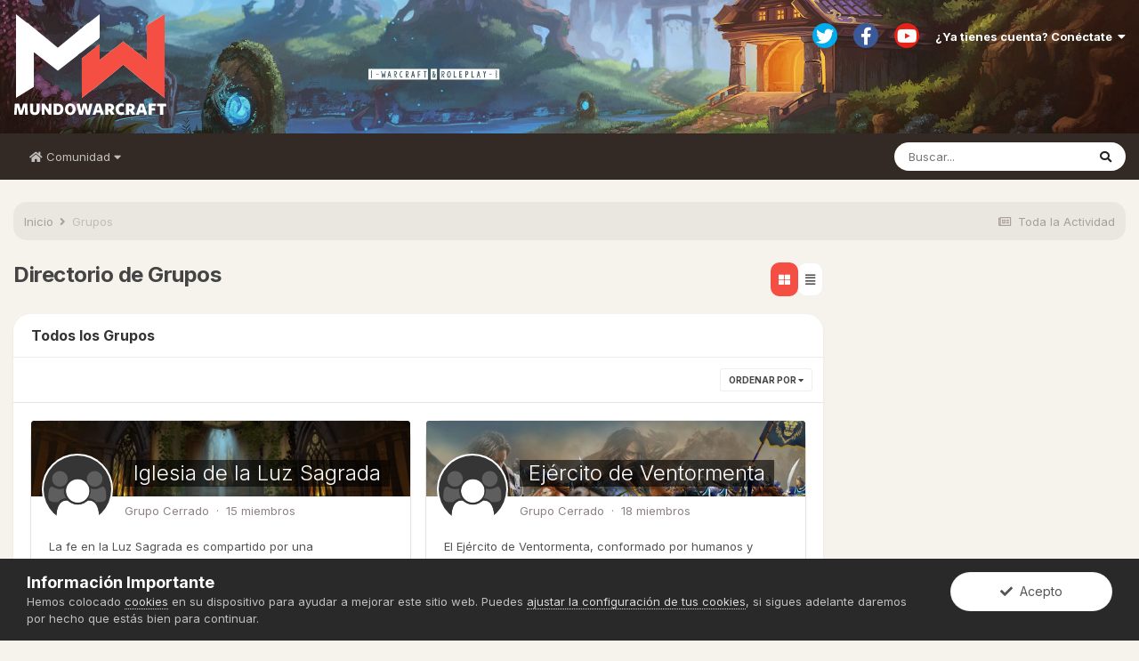

--- FILE ---
content_type: text/html;charset=UTF-8
request_url: https://www.mundowarcraft.com/clubs/
body_size: 19013
content:
<!DOCTYPE html>
<html lang="es-ES" dir="ltr">
	<head>
		<meta charset="utf-8">
		<title>Grupos - MundoWarcraft - Comunidad de Rol</title>
		
			<!-- Global site tag (gtag.js) - Google Analytics -->
<script async src="https://www.googletagmanager.com/gtag/js?id=UA-44046540-1"></script>
<script>
  window.dataLayer = window.dataLayer || [];
  function gtag(){dataLayer.push(arguments);}
  gtag('js', new Date());

  gtag('config', 'UA-44046540-1');
</script>
		
		

	<meta name="viewport" content="width=device-width, initial-scale=1">


	
	


	<meta name="twitter:card" content="summary" />


	
		<meta name="twitter:site" content="@mundowarcraft" />
	


	
		
			
				<meta property="og:site_name" content="MundoWarcraft - Comunidad de Rol">
			
		
	

	
		
			
				<meta property="og:locale" content="es_ES">
			
		
	





<link rel="manifest" href="https://www.mundowarcraft.com/manifest.webmanifest/">
<meta name="msapplication-config" content="https://www.mundowarcraft.com/browserconfig.xml/">
<meta name="msapplication-starturl" content="/">
<meta name="application-name" content="MundoWarcraft - Comunidad de Rol">

<meta name="apple-mobile-web-app-title" content="MundoWarcraft - Comunidad de Rol">

	<meta name="theme-color" content="#0c0c0c">






		


	
		<link href="https://fonts.googleapis.com/css?family=Inter:300,300i,400,400i,500,700,700i" rel="stylesheet" referrerpolicy="origin">
	



	<link rel='stylesheet' href='https://www.mundowarcraft.com/uploads/css_built_45/341e4a57816af3ba440d891ca87450ff_framework.css?v=2a147f5e901628129095' media='all'>

	<link rel='stylesheet' href='https://www.mundowarcraft.com/uploads/css_built_45/05e81b71abe4f22d6eb8d1a929494829_responsive.css?v=2a147f5e901628129095' media='all'>

	<link rel='stylesheet' href='https://www.mundowarcraft.com/uploads/css_built_45/20446cf2d164adcc029377cb04d43d17_flags.css?v=2a147f5e901628129095' media='all'>

	<link rel='stylesheet' href='https://www.mundowarcraft.com/uploads/css_built_45/79bfb05544daeca4ec6d8979c07ae88e_button.css?v=2a147f5e901628129095' media='all'>

	<link rel='stylesheet' href='https://www.mundowarcraft.com/uploads/css_built_45/90eb5adf50a8c640f633d47fd7eb1778_core.css?v=2a147f5e901628129095' media='all'>

	<link rel='stylesheet' href='https://www.mundowarcraft.com/uploads/css_built_45/5a0da001ccc2200dc5625c3f3934497d_core_responsive.css?v=2a147f5e901628129095' media='all'>

	<link rel='stylesheet' href='https://www.mundowarcraft.com/uploads/css_built_45/d067990e62d996041e0f67e7797733e4_global.css?v=2a147f5e901628129095' media='all'>

	<link rel='stylesheet' href='https://www.mundowarcraft.com/uploads/css_built_45/4eed60df3548d0b1a7a6fdcfddd6e0f0_clubs.css?v=2a147f5e901628129095' media='all'>

	<link rel='stylesheet' href='https://www.mundowarcraft.com/uploads/css_built_45/3f09592a66032b8760f24be0ab96b519_clubs_responsive.css?v=2a147f5e901628129095' media='all'>





<link rel='stylesheet' href='https://www.mundowarcraft.com/uploads/css_built_45/258adbb6e4f3e83cd3b355f84e3fa002_custom.css?v=2a147f5e901628129095' media='all'>




		
		

	
	<link rel='shortcut icon' href='https://www.mundowarcraft.com/uploads/monthly_2019_02/favicon.ico' type="image/x-icon">

        <!-- WoWHead Tooltip Start -->
        <script type="text/javascript" src="//wow.zamimg.com/widgets/power.js"></script><script>var wowhead_tooltips = { "colorlinks": false, "iconizelinks": true, "renamelinks": true }</script>
        <!-- /WoWHead Tooltip End -->
	
        <link href="/home/admin/web/mundowarcraft.com/public_html/applications/tapatalk/interface/manifest.json" rel="manifest">
        
        <meta name="apple-itunes-app" content="app-id=307880732, affiliate-data=at=10lR7C, app-argument=tapatalk://www.mundowarcraft.com/?location=index" />
        <link rel="stylesheet" href="https://use.fontawesome.com/releases/v5.15.3/css/all.css">
<link rel="stylesheet" href="https://use.fontawesome.com/releases/v5.15.3/css/v4-shims.css"></head>
	<body class="ipsApp ipsApp_front ipsJS_none ipsClearfix" data-controller="core.front.core.app"  data-message=""  data-pageapp="core" data-pagelocation="front" data-pagemodule="clubs" data-pagecontroller="directory"  >
		<a href="#ipsLayout_mainArea" class="ipsHide" title="Go to main content on this page" accesskey="m">Jump to content</a>
		
			<div id="ipsLayout_header" class="ipsClearfix">
				





				<header>
					<div class="ipsLayout_container">
						


<a href='https://www.mundowarcraft.com/' id='elLogo' accesskey='1'><img src="https://www.mundowarcraft.com/uploads/monthly_2021_03/logo-mw.png.102c4650142c5fa5c7f8b4de4c6377eb.png" alt='MundoWarcraft - Comunidad de Rol'></a>

						

	<ul id='elUserNav' class='ipsList_inline cSignedOut ipsResponsive_showDesktop'>
		

	
		<li class='cUserNav_icon'>
			<a href='https://twitter.com/mundowarcraft' target='_blank' class='cShareLink cShareLink_twitter' rel='noopener noreferrer'><i class='fa fa-twitter'></i></a>
		</li>
	
		<li class='cUserNav_icon'>
			<a href='https://www.facebook.com/ComunidadMundoWarcraft/' target='_blank' class='cShareLink cShareLink_facebook' rel='noopener noreferrer'><i class='fa fa-facebook'></i></a>
		</li>
	
		<li class='cUserNav_icon'>
			<a href='https://www.youtube.com/user/MundoWarcraftES' target='_blank' class='cShareLink cShareLink_youtube' rel='noopener noreferrer'><i class='fa fa-youtube'></i></a>
		</li>
	

		<li id='elSignInLink'>
			<a href='https://www.mundowarcraft.com/login/' data-ipsMenu-closeOnClick="false" data-ipsMenu id='elUserSignIn'>
				¿Ya tienes cuenta? Conéctate &nbsp;<i class='fa fa-caret-down'></i>
			</a>
			
<div id='elUserSignIn_menu' class='ipsMenu ipsMenu_auto ipsHide'>
	<form accept-charset='utf-8' method='post' action='https://www.mundowarcraft.com/login/' data-controller="core.global.core.login">
		<input type="hidden" name="csrfKey" value="2d1584c5e846f718d5ba39c6080e1e16">
		<input type="hidden" name="ref" value="aHR0cHM6Ly93d3cubXVuZG93YXJjcmFmdC5jb20vY2x1YnMv">
		<div data-role="loginForm">
			
			
			
				
<div class="ipsPad ipsForm ipsForm_vertical">
	<h4 class="ipsType_sectionHead">Iniciar Sesión</h4>
	<br><br>
	<ul class='ipsList_reset'>
		<li class="ipsFieldRow ipsFieldRow_noLabel ipsFieldRow_fullWidth">
			
			
				<input type="text" placeholder="Nombre de Usuario o Email" name="auth" autocomplete="email">
			
		</li>
		<li class="ipsFieldRow ipsFieldRow_noLabel ipsFieldRow_fullWidth">
			<input type="password" placeholder="Contraseña" name="password" autocomplete="current-password">
		</li>
		<li class="ipsFieldRow ipsFieldRow_checkbox ipsClearfix">
			<span class="ipsCustomInput">
				<input type="checkbox" name="remember_me" id="remember_me_checkbox" value="1" checked aria-checked="true">
				<span></span>
			</span>
			<div class="ipsFieldRow_content">
				<label class="ipsFieldRow_label" for="remember_me_checkbox">Recuérdame</label>
				<span class="ipsFieldRow_desc">No recomendado en ordenadores compartidos</span>
			</div>
		</li>
		<li class="ipsFieldRow ipsFieldRow_fullWidth">
			<button type="submit" name="_processLogin" value="usernamepassword" class="ipsButton ipsButton_primary ipsButton_small" id="elSignIn_submit">Iniciar Sesión</button>
			
				<p class="ipsType_right ipsType_small">
					
						<a href='https://www.mundowarcraft.com/lostpassword/' data-ipsDialog data-ipsDialog-title='¿Olvidaste tu contraseña?'>
					
					¿Olvidaste tu contraseña?</a>
				</p>
			
		</li>
	</ul>
</div>
			
		</div>
	</form>
</div>
		</li>
		
	</ul>

						
<ul class='ipsMobileHamburger ipsList_reset ipsResponsive_hideDesktop'>
	<li data-ipsDrawer data-ipsDrawer-drawerElem='#elMobileDrawer'>
		<a href='#'>
			
			
				
			
			
			
			<i class='fa fa-navicon'></i>
		</a>
	</li>
</ul>
					</div>
				</header>
				<div data-ipssticky data-ipssticky-stickto="top">

	<nav data-controller='core.front.core.navBar' class='ipsNavBar_noSubBars ipsResponsive_showDesktop'>
		<div class='ipsNavBar_primary ipsLayout_container ipsNavBar_noSubBars'>
			<ul data-role="primaryNavBar" class='ipsClearfix'>
				


	
		
		
		<li  id='elNavSecondary_1' data-role="navBarItem" data-navApp="core" data-navExt="Menu">
			
			
				<a href="#" id="elNavigation_1" data-ipsMenu data-ipsMenu-appendTo='#elNavSecondary_1' data-ipsMenu-activeClass='ipsNavActive_menu' data-navItem-id="1" >
					<i class="fa fa-home" aria-hidden="true"></i> Comunidad <i class="fa fa-caret-down"></i><span class='ipsNavBar_active__identifier'></span>
				</a>
				<ul id="elNavigation_1_menu" class="ipsMenu ipsMenu_auto ipsHide">
					

	
		
			<li class='ipsMenu_item' >
				<a href='https://www.mundowarcraft.com' >
					Foros
				</a>
			</li>
		
	

	
		
			<li class='ipsMenu_item' >
				<a href='https://www.mundowarcraft.com/leaderboard/' >
					Liga del Foro
				</a>
			</li>
		
	

	

	

	
		
			<li class='ipsMenu_item' >
				<a href='https://www.mundowarcraft.com/mapas/' target='_blank' rel="noopener">
					<i class="fa fa-globe" aria-hidden="true"></i> Mapas
				</a>
			</li>
		
	

				</ul>
			
			
		</li>
	
	

	
	

	
	

	
	

	
	

	
	

	
	

				<li class='ipsHide' id='elNavigationMore' data-role='navMore'>
					<a href='#' data-ipsMenu data-ipsMenu-appendTo='#elNavigationMore' id='elNavigationMore_dropdown'>Más</a>
					<ul class='ipsNavBar_secondary ipsHide' data-role='secondaryNavBar'>
						<li class='ipsHide' id='elNavigationMore_more' data-role='navMore'>
							<a href='#' data-ipsMenu data-ipsMenu-appendTo='#elNavigationMore_more' id='elNavigationMore_more_dropdown'>Más <i class='fa fa-caret-down'></i></a>
							<ul class='ipsHide ipsMenu ipsMenu_auto' id='elNavigationMore_more_dropdown_menu' data-role='moreDropdown'></ul>
						</li>
					</ul>
				</li>
			</ul>
			

	<div id="elSearchWrapper">
		<div id='elSearch' class='' data-controller='core.front.core.quickSearch'>
			<form accept-charset='utf-8' action='//www.mundowarcraft.com/search/?do=quicksearch' method='post'>
				<input type='search' id='elSearchField' placeholder='Buscar...' name='q' autocomplete='off' aria-label='Buscar'>
				<button class='cSearchSubmit' type="submit" aria-label='Buscar'><i class="fa fa-search"></i></button>
				<div id="elSearchExpanded">
					<div class="ipsMenu_title">
						Buscar En
					</div>
					<ul class="ipsSideMenu_list ipsSideMenu_withRadios ipsSideMenu_small" data-ipsSideMenu data-ipsSideMenu-type="radio" data-ipsSideMenu-responsive="false" data-role="searchContexts">
						<li>
							<span class='ipsSideMenu_item ipsSideMenu_itemActive' data-ipsMenuValue='all'>
								<input type="radio" name="type" value="all" checked id="elQuickSearchRadio_type_all">
								<label for='elQuickSearchRadio_type_all' id='elQuickSearchRadio_type_all_label'>Todos</label>
							</span>
						</li>
						
						
						
						<li data-role="showMoreSearchContexts">
							<span class='ipsSideMenu_item' data-action="showMoreSearchContexts" data-exclude="all">
								Más opciones...
							</span>
						</li>
					</ul>
					<div class="ipsMenu_title">
						Buscar resultados que...
					</div>
					<ul class='ipsSideMenu_list ipsSideMenu_withRadios ipsSideMenu_small ipsType_normal' role="radiogroup" data-ipsSideMenu data-ipsSideMenu-type="radio" data-ipsSideMenu-responsive="false" data-filterType='andOr'>
						
							<li>
								<span class='ipsSideMenu_item ipsSideMenu_itemActive' data-ipsMenuValue='or'>
									<input type="radio" name="search_and_or" value="or" checked id="elRadio_andOr_or">
									<label for='elRadio_andOr_or' id='elField_andOr_label_or'>Contiene <em>alguna</em> de mis palabras</label>
								</span>
							</li>
						
							<li>
								<span class='ipsSideMenu_item ' data-ipsMenuValue='and'>
									<input type="radio" name="search_and_or" value="and"  id="elRadio_andOr_and">
									<label for='elRadio_andOr_and' id='elField_andOr_label_and'>Contiene <em>todas</em> mis palabras</label>
								</span>
							</li>
						
					</ul>
					<div class="ipsMenu_title">
						Buscar resultados en...
					</div>
					<ul class='ipsSideMenu_list ipsSideMenu_withRadios ipsSideMenu_small ipsType_normal' role="radiogroup" data-ipsSideMenu data-ipsSideMenu-type="radio" data-ipsSideMenu-responsive="false" data-filterType='searchIn'>
						<li>
							<span class='ipsSideMenu_item ipsSideMenu_itemActive' data-ipsMenuValue='all'>
								<input type="radio" name="search_in" value="all" checked id="elRadio_searchIn_and">
								<label for='elRadio_searchIn_and' id='elField_searchIn_label_all'>Títulos y contenido</label>
							</span>
						</li>
						<li>
							<span class='ipsSideMenu_item' data-ipsMenuValue='titles'>
								<input type="radio" name="search_in" value="titles" id="elRadio_searchIn_titles">
								<label for='elRadio_searchIn_titles' id='elField_searchIn_label_titles'>Sólo títulos</label>
							</span>
						</li>
					</ul>
				</div>
			</form>
		</div>
	</div>

		</div>
	</nav>
</div>
				
<ul id='elMobileNav' class='ipsResponsive_hideDesktop' data-controller='core.front.core.mobileNav'>
	
		
			<li id='elMobileBreadcrumb'>
				<a href='https://www.mundowarcraft.com/'>
					<span>Inicio</span>
				</a>
			</li>
		
	
	
	
	<li >
		<a data-action="defaultStream" href='https://www.mundowarcraft.com/discover/'><i class="fa fa-newspaper-o" aria-hidden="true"></i></a>
	</li>

	

	
		<li class='ipsJS_show'>
			<a href='https://www.mundowarcraft.com/search/'><i class='fa fa-search'></i></a>
		</li>
	
</ul>
			</div>
		
		<main id="ipsLayout_body" class="ipsLayout_container">
			<div id="ipsLayout_contentArea">
				<div id="ipsLayout_contentWrapper">
					
<nav class='ipsBreadcrumb ipsBreadcrumb_top ipsFaded_withHover'>
	

	<ul class='ipsList_inline ipsPos_right'>
		
		<li >
			<a data-action="defaultStream" class='ipsType_light '  href='https://www.mundowarcraft.com/discover/'><i class="fa fa-newspaper-o" aria-hidden="true"></i> <span>Toda la Actividad</span></a>
		</li>
		
	</ul>

	<ul data-role="breadcrumbList">
		<li>
			<a title="Inicio" href='https://www.mundowarcraft.com/'>
				<span>Inicio <i class='fa fa-angle-right'></i></span>
			</a>
		</li>
		
		
			<li>
				
					<a href='https://www.mundowarcraft.com/index.php?app=core&amp;module=clubs&amp;controller=directory'>
						<span>Grupos </span>
					</a>
				
			</li>
		
	</ul>
</nav>
                    

	




					
					<div id="ipsLayout_mainArea">
						
						
						
						

<div class='ipsPageHeader ipsClearfix ipsMargin_bottom'>
	
		<div class="ipsPos_right">
			<ul class="ipsButton_split">
				<li>
					<a href="https://www.mundowarcraft.com/clubs/?view=grid&amp;csrfKey=2d1584c5e846f718d5ba39c6080e1e16" class="ipsButton ipsButton_primary ipsButton_narrow ipsButton_small" data-ipsTooltip title="Grid: Display clubs as cards in a grid" rel="nofollow">
						<i class="fa fa-th-large"></i>
					</a>
				</li>
				<li>
					<a href="https://www.mundowarcraft.com/clubs/?view=list&amp;csrfKey=2d1584c5e846f718d5ba39c6080e1e16" class="ipsButton ipsButton_veryLight ipsButton_narrow ipsButton_small" data-ipsTooltip title="List: Display clubs in a list" rel="nofollow">
						<i class="fa fa-align-justify"></i>
					</a>
				</li>			
			</ul>
		</div>
	
	<h1 class='ipsType_pageTitle'>Directorio de Grupos</h1>
</div>





<div class="ipsBox ipsMargin_bottom">
	<h2 class="ipsType_sectionTitle ipsType_reset">Todos los Grupos</h2>
	
		<div class="ipsButtonBar ipsPad_half ipsClearfix ipsClear">
			<ul class="ipsButtonRow ipsPos_right ipsClearfix">
				<li>
					<a href="#elSortByMenu_menu" id="elSortByMenu" data-ipsMenu data-ipsMenu-activeClass="ipsButtonRow_active" data-ipsMenu-selectable="radio">Ordenar Por <i class="fa fa-caret-down"></i></a>
				</li>
				
			</ul>
			


			<ul class="ipsMenu ipsMenu_auto ipsMenu_withStem ipsMenu_selectable ipsHide" id="elSortByMenu_menu">
				
					<li class="ipsMenu_item ipsMenu_itemChecked" data-ipsMenuValue="last_activity">
						<a href="https://www.mundowarcraft.com/clubs/?sort=last_activity">Latest Activity</a>
					</li>
				
					<li class="ipsMenu_item " data-ipsMenuValue="members">
						<a href="https://www.mundowarcraft.com/clubs/?sort=members">Most Members</a>
					</li>
				
					<li class="ipsMenu_item " data-ipsMenuValue="content">
						<a href="https://www.mundowarcraft.com/clubs/?sort=content">Más Contenido</a>
					</li>
				
					<li class="ipsMenu_item " data-ipsMenuValue="created">
						<a href="https://www.mundowarcraft.com/clubs/?sort=created">Latest Created</a>
					</li>
				
					<li class="ipsMenu_item " data-ipsMenuValue="name">
						<a href="https://www.mundowarcraft.com/clubs/?sort=name">Name</a>
					</li>
				
			</ul>
		</div>
		
			<div class="ipsAreaBackground_reset ipsPadding">
				<ul class='ipsGrid ipsGrid_collapsePhone' data-ipsGrid data-ipsGrid-minItemSize='500' data-ipsGrid-maxItemSize='600' data-ipsGrid-equalHeights='row'>
					
						<li class='ipsGrid_span6 ipsBox ipsBox--child'>



<div class="cClubCard " >
	

	<div class='ipsPageHead_special' data-controller='core.global.core.coverPhoto' data-url="https://www.mundowarcraft.com/clubs/1-iglesia-de-la-luz-sagrada/?csrfKey=2d1584c5e846f718d5ba39c6080e1e16" data-coverOffset='337'>
		
		
			<div class='ipsCoverPhoto_container'>
				
					<img src="//www.mundowarcraft.com/applications/core/interface/js/spacer.png" data-src='https://www.mundowarcraft.com/uploads/monthly_2020_12/Sanctum_of_Light.jpg.7d59b23e895a358cec1e652c56509a76.jpg.eb479dcdc7489927b220c7c54e819e6e.jpg' class='ipsCoverPhoto_photo' alt='Iglesia de la Luz Sagrada'>
				
			</div>
		
		

<a href='https://www.mundowarcraft.com/clubs/1-iglesia-de-la-luz-sagrada/' class='ipsUserPhoto ipsUserPhoto_medium cClubIcon '>
	
		<img src='https://www.mundowarcraft.com/uploads/set_resources_45/84c1e40ea0e759e3f1505eb1788ddf3c_default_club.png' alt='Iglesia de la Luz Sagrada'>
	
</a>
		<h2 class="ipsType_reset cClubCard_title ipsType_blendLinks">
			<span class='ipsPageHead_barText_small ipsTruncate ipsTruncate_line'>
				
				<a href='https://www.mundowarcraft.com/clubs/1-iglesia-de-la-luz-sagrada/' title="Iglesia de la Luz Sagrada">Iglesia de la Luz Sagrada</a>
			</span>
		</h2>
	</div>

	<p class='ipsType_reset ipsType_light ipsType_medium cClubCard_info'>
		Grupo Cerrado
		
			&nbsp;&middot;&nbsp;
			15 miembros
		
		
		
	</p>

	<div class='ipsPad'>
		
			<div class='ipsType_richText ipsType_medium' data-ipsTruncate data-ipsTruncate-type='remove' data-ipsTruncate-size='2 lines'>
				La fe en la Luz Sagrada es compartido por una multiculturalidad de razas. Su base en las Tres Virtudes y su afán por hacer del mundo un lugar mejor, aumentando la felicidad global con buenas acciones, les une bajo un mismo estandarte. 
			</div>
		

		
			
				<hr class='ipsHr ipsHr_small'>
				<ul class='cClubCard_memberList ipsList_inline ipsList_noSpacing'>
					
						<li>
							

	<a href="https://www.mundowarcraft.com/profile/8-altonato/" data-ipsHover data-ipsHover-target="https://www.mundowarcraft.com/profile/8-altonato/?do=hovercard" class="ipsUserPhoto ipsUserPhoto_tiny" title="Ir al perfil de Altonato">
		<img src='https://www.mundowarcraft.com/uploads/monthly_2019_07/dragon.thumb.jpg.f0f9d25b31afb0e0c35f0d4fc8f168e3.jpg' alt='Altonato'>
	</a>

						</li>
					
						<li>
							

	<a href="https://www.mundowarcraft.com/profile/2673-zyan/" data-ipsHover data-ipsHover-target="https://www.mundowarcraft.com/profile/2673-zyan/?do=hovercard" class="ipsUserPhoto ipsUserPhoto_tiny" title="Ir al perfil de Zyan">
		<img src='https://www.mundowarcraft.com/uploads/monthly_2021_04/628068376_48bd56e181f8c73bd6f1d499ad9f40df2.thumb.jpg.cb82f2be0b841abcd78f3e42804a5efd.jpg' alt='Zyan'>
	</a>

						</li>
					
						<li>
							

	<a href="https://www.mundowarcraft.com/profile/13-sacro/" data-ipsHover data-ipsHover-target="https://www.mundowarcraft.com/profile/13-sacro/?do=hovercard" class="ipsUserPhoto ipsUserPhoto_tiny" title="Ir al perfil de Sacro">
		<img src='https://www.mundowarcraft.com/uploads/monthly_2016_03/lionhammer.jpg.021648e68ec4762dd6612d3a672e4709.thumb.jpg.3039754f78b39cfcfcf2ec220454cc62.jpg' alt='Sacro'>
	</a>

						</li>
					
						<li>
							

	<a href="https://www.mundowarcraft.com/profile/4131-nashe/" data-ipsHover data-ipsHover-target="https://www.mundowarcraft.com/profile/4131-nashe/?do=hovercard" class="ipsUserPhoto ipsUserPhoto_tiny" title="Ir al perfil de Nashe">
		<img src='https://www.mundowarcraft.com/uploads/monthly_2020_10/seflr2t41im31.thumb.png.39d84690a5b673a7f3e0472c0250014d.png' alt='Nashe'>
	</a>

						</li>
					
						<li>
							

	<a href="https://www.mundowarcraft.com/profile/64-garrakuda/" data-ipsHover data-ipsHover-target="https://www.mundowarcraft.com/profile/64-garrakuda/?do=hovercard" class="ipsUserPhoto ipsUserPhoto_tiny" title="Ir al perfil de Garrakuda">
		<img src='https://www.mundowarcraft.com/uploads/monthly_2016_03/56e5ec504eb75_DanteversinSindo.thumb.png.4cd27666dbce152f1d77d062cbe777e1.png' alt='Garrakuda'>
	</a>

						</li>
					
						<li>
							

	<a href="https://www.mundowarcraft.com/profile/3163-rocco/" data-ipsHover data-ipsHover-target="https://www.mundowarcraft.com/profile/3163-rocco/?do=hovercard" class="ipsUserPhoto ipsUserPhoto_tiny" title="Ir al perfil de Rocco">
		<img src='https://www.mundowarcraft.com/uploads/monthly_2021_04/480160838_fotoefectos.com_(3).thumb.jpg.6a3ac6a4d3843894e4a8b09d3aa605c8.jpg' alt='Rocco'>
	</a>

						</li>
					
						<li>
							

	<a href="https://www.mundowarcraft.com/profile/3912-reskar/" data-ipsHover data-ipsHover-target="https://www.mundowarcraft.com/profile/3912-reskar/?do=hovercard" class="ipsUserPhoto ipsUserPhoto_tiny" title="Ir al perfil de Reskar">
		<img src='https://www.mundowarcraft.com/uploads/monthly_2019_08/reskaravatar_200x200.thumb.png.b2ddd0d802e8b232c87d02827a966d5c.png' alt='Reskar'>
	</a>

						</li>
					
						<li>
							

	<a href="https://www.mundowarcraft.com/profile/4102-lothofokney/" data-ipsHover data-ipsHover-target="https://www.mundowarcraft.com/profile/4102-lothofokney/?do=hovercard" class="ipsUserPhoto ipsUserPhoto_tiny" title="Ir al perfil de LothOfOkney">
		<img src='https://www.mundowarcraft.com/uploads/monthly_2021_05/46705028_Arms_of_Robert_Stewart_1st_Earl_of_Orkney_svg.thumb.png.ee546bf7227d28afbad6f0d25e1c92b2.png' alt='LothOfOkney'>
	</a>

						</li>
					
						<li>
							

	<a href="https://www.mundowarcraft.com/profile/492-astrea/" data-ipsHover data-ipsHover-target="https://www.mundowarcraft.com/profile/492-astrea/?do=hovercard" class="ipsUserPhoto ipsUserPhoto_tiny" title="Ir al perfil de Astrea">
		<img src='https://www.mundowarcraft.com/uploads/monthly_2019_01/Face.thumb.png.9aad5a46c7e88425ad4fee37b99cbfb8.png' alt='Astrea'>
	</a>

						</li>
					
						<li>
							

	<a href="https://www.mundowarcraft.com/profile/2-dsaille/" data-ipsHover data-ipsHover-target="https://www.mundowarcraft.com/profile/2-dsaille/?do=hovercard" class="ipsUserPhoto ipsUserPhoto_tiny" title="Ir al perfil de Dsaille">
		<img src='https://www.mundowarcraft.com/uploads/monthly_2016_03/328b4cee-acca-40de-8d81-f7eab27000ba.jpg.ae744993354d8b10f9cde6d9792eff85.thumb.jpg.a78ed57f6a3d44b645d4bdbc70963dbe.jpg' alt='Dsaille'>
	</a>

						</li>
					
				</ul>
			

			
		
	</div>
</div></li>
					
						<li class='ipsGrid_span6 ipsBox ipsBox--child'>



<div class="cClubCard " >
	

	<div class='ipsPageHead_special' data-controller='core.global.core.coverPhoto' data-url="https://www.mundowarcraft.com/clubs/2-ej%C3%A9rcito-de-ventormenta/?csrfKey=2d1584c5e846f718d5ba39c6080e1e16" data-coverOffset='100'>
		
		
			<div class='ipsCoverPhoto_container'>
				
					<img src="//www.mundowarcraft.com/applications/core/interface/js/spacer.png" data-src='https://www.mundowarcraft.com/uploads/monthly_2020_12/stormwindguardbanner.jpg.8136ce55024fab2e00fcce5916335c8a.jpg.937da15d1c81b8cd36d78bf0fe70be80.jpg' class='ipsCoverPhoto_photo' alt='Ejército de Ventormenta'>
				
			</div>
		
		

<a href='https://www.mundowarcraft.com/clubs/2-ej%C3%A9rcito-de-ventormenta/' class='ipsUserPhoto ipsUserPhoto_medium cClubIcon '>
	
		<img src='https://www.mundowarcraft.com/uploads/set_resources_45/84c1e40ea0e759e3f1505eb1788ddf3c_default_club.png' alt='Ejército de Ventormenta'>
	
</a>
		<h2 class="ipsType_reset cClubCard_title ipsType_blendLinks">
			<span class='ipsPageHead_barText_small ipsTruncate ipsTruncate_line'>
				
				<a href='https://www.mundowarcraft.com/clubs/2-ej%C3%A9rcito-de-ventormenta/' title="Ejército de Ventormenta">Ejército de Ventormenta</a>
			</span>
		</h2>
	</div>

	<p class='ipsType_reset ipsType_light ipsType_medium cClubCard_info'>
		Grupo Cerrado
		
			&nbsp;&middot;&nbsp;
			18 miembros
		
		
		
	</p>

	<div class='ipsPad'>
		
			<div class='ipsType_richText ipsType_medium' data-ipsTruncate data-ipsTruncate-type='remove' data-ipsTruncate-size='2 lines'>
				El Ejército de Ventormenta, conformado por humanos y quel&#039;doreis, es una de las principales alas militares de las fuerzas armadas del reino de Ventormenta, y constituye una de las principales contribuciones militares del &quot;Ejército de la Alianza&quot;. Sus soldados, considerados como valerosos hombres y mujeres al servicio del Rey, velan por los intereses de Ventormenta y de la Alianza, así como el orden y la protección de sus gentes.
			</div>
		

		
			
				<hr class='ipsHr ipsHr_small'>
				<ul class='cClubCard_memberList ipsList_inline ipsList_noSpacing'>
					
						<li>
							

	<a href="https://www.mundowarcraft.com/profile/17-hojanegra/" data-ipsHover data-ipsHover-target="https://www.mundowarcraft.com/profile/17-hojanegra/?do=hovercard" class="ipsUserPhoto ipsUserPhoto_tiny" title="Ir al perfil de Hojanegra">
		<img src='https://www.mundowarcraft.com/uploads/monthly_2017_02/200px-Nikolaus_Kopernikus.thumb.jpg.fd32c5ebe825db5a1dcaa2101699c1de.jpg' alt='Hojanegra'>
	</a>

						</li>
					
						<li>
							

	<a href="https://www.mundowarcraft.com/profile/3910-mistleave/" data-ipsHover data-ipsHover-target="https://www.mundowarcraft.com/profile/3910-mistleave/?do=hovercard" class="ipsUserPhoto ipsUserPhoto_tiny" title="Ir al perfil de Mistleave">
		<img src='https://www.mundowarcraft.com/uploads/monthly_2020_08/tr.thumb.png.2927a5cd100bebb49b97d6c48ddb4060.png' alt='Mistleave'>
	</a>

						</li>
					
						<li>
							

	<a href="https://www.mundowarcraft.com/profile/3473-bopra/" data-ipsHover data-ipsHover-target="https://www.mundowarcraft.com/profile/3473-bopra/?do=hovercard" class="ipsUserPhoto ipsUserPhoto_tiny" title="Ir al perfil de Bopra">
		<img src='https://www.mundowarcraft.com/uploads/monthly_2017_09/MirioMeme.thumb.jpg.e1e3126708eac9e6df3e53158f5fb33c.jpg' alt='Bopra'>
	</a>

						</li>
					
						<li>
							

	<a href="https://www.mundowarcraft.com/profile/6-kyrie-eleison/" data-ipsHover data-ipsHover-target="https://www.mundowarcraft.com/profile/6-kyrie-eleison/?do=hovercard" class="ipsUserPhoto ipsUserPhoto_tiny" title="Ir al perfil de Kyrie Eleison">
		<img src='https://www.mundowarcraft.com/uploads/monthly_2020_12/avatar-kyrie.thumb.png.024369fd7743a3129d92342c2b83654b.png' alt='Kyrie Eleison'>
	</a>

						</li>
					
						<li>
							

	<a href="https://www.mundowarcraft.com/profile/1144-huwex/" data-ipsHover data-ipsHover-target="https://www.mundowarcraft.com/profile/1144-huwex/?do=hovercard" class="ipsUserPhoto ipsUserPhoto_tiny" title="Ir al perfil de Huwex">
		<img src='https://www.mundowarcraft.com/uploads/monthly_2021_02/merinahuwex2.thumb.png.95e1ec2869076ca4af25b916419a1b63.png' alt='Huwex'>
	</a>

						</li>
					
						<li>
							

	<a href="https://www.mundowarcraft.com/profile/18-lyonwarrior/" data-ipsHover data-ipsHover-target="https://www.mundowarcraft.com/profile/18-lyonwarrior/?do=hovercard" class="ipsUserPhoto ipsUserPhoto_tiny" title="Ir al perfil de Lyonwarrior">
		<img src='https://www.mundowarcraft.com/uploads/monthly_2016_03/avatar_alathen.thumb.png.332826ce402eab1546631c23d70f35e9.png' alt='Lyonwarrior'>
	</a>

						</li>
					
						<li>
							

	<a href="https://www.mundowarcraft.com/profile/3842-pakete/" data-ipsHover data-ipsHover-target="https://www.mundowarcraft.com/profile/3842-pakete/?do=hovercard" class="ipsUserPhoto ipsUserPhoto_tiny" title="Ir al perfil de pakete">
		<img src='https://www.mundowarcraft.com/uploads/monthly_2021_05/29b5664a0325586695b1f861c4d06886.thumb.jpg.1e3b638e7a066b4a6b54192b6ea6f3c9.jpg' alt='pakete'>
	</a>

						</li>
					
						<li>
							

	<a href="https://www.mundowarcraft.com/profile/147-psicokiller/" data-ipsHover data-ipsHover-target="https://www.mundowarcraft.com/profile/147-psicokiller/?do=hovercard" class="ipsUserPhoto ipsUserPhoto_tiny" title="Ir al perfil de Psicokiller">
		<img src='https://www.mundowarcraft.com/uploads/monthly_2016_03/Inv_misc_tournaments_symbol_bloodelf.thumb.png.ddc77216a3bdd1ed3ca20acccf4ab616.png' alt='Psicokiller'>
	</a>

						</li>
					
						<li>
							

	<a href="https://www.mundowarcraft.com/profile/126-kroos/" data-ipsHover data-ipsHover-target="https://www.mundowarcraft.com/profile/126-kroos/?do=hovercard" class="ipsUserPhoto ipsUserPhoto_tiny" title="Ir al perfil de Kroos">
		<img src='https://www.mundowarcraft.com/uploads/monthly_2021_05/FormalPerkyCheetah.thumb.gif.9fdcbbf4753e7898d5f93a5c5ad6afeb.gif' alt='Kroos'>
	</a>

						</li>
					
						<li>
							

	<a href="https://www.mundowarcraft.com/profile/4036-pana-drake/" data-ipsHover data-ipsHover-target="https://www.mundowarcraft.com/profile/4036-pana-drake/?do=hovercard" class="ipsUserPhoto ipsUserPhoto_tiny" title="Ir al perfil de Pana Drake">
		<img src='https://www.mundowarcraft.com/uploads/monthly_2021_08/gojo.thumb.JPG.2861dbdaf5def63ae5b65347a13aa069.JPG' alt='Pana Drake'>
	</a>

						</li>
					
				</ul>
			

			
		
	</div>
</div></li>
					
						<li class='ipsGrid_span6 ipsBox ipsBox--child'>



<div class="cClubCard " >
	

	<div class='ipsPageHead_special' data-controller='core.global.core.coverPhoto' data-url="https://www.mundowarcraft.com/clubs/3-academia-de-las-artes-y-ciencias-arcanas-de-ventormenta/?csrfKey=2d1584c5e846f718d5ba39c6080e1e16" data-coverOffset='488'>
		
		
			<div class='ipsCoverPhoto_container'>
				
					<img src="//www.mundowarcraft.com/applications/core/interface/js/spacer.png" data-src='https://www.mundowarcraft.com/uploads/monthly_2021_05/mage-quarter.jpg.b92b89548d980139a2133af68603e547.jpg.79b8efacb0d88a9d35b67f67a7187364.jpg' class='ipsCoverPhoto_photo' alt='Academia de las Artes y Ciencias Arcanas de Ventormenta'>
				
			</div>
		
		

<a href='https://www.mundowarcraft.com/clubs/3-academia-de-las-artes-y-ciencias-arcanas-de-ventormenta/' class='ipsUserPhoto ipsUserPhoto_medium cClubIcon '>
	
		<img src='https://www.mundowarcraft.com/uploads/set_resources_45/84c1e40ea0e759e3f1505eb1788ddf3c_default_club.png' alt='Academia de las Artes y Ciencias Arcanas de Ventormenta'>
	
</a>
		<h2 class="ipsType_reset cClubCard_title ipsType_blendLinks">
			<span class='ipsPageHead_barText_small ipsTruncate ipsTruncate_line'>
				
				<a href='https://www.mundowarcraft.com/clubs/3-academia-de-las-artes-y-ciencias-arcanas-de-ventormenta/' title="Academia de las Artes y Ciencias Arcanas de Ventormenta">Academia de las Artes y Ciencias Arcanas de Ventormenta</a>
			</span>
		</h2>
	</div>

	<p class='ipsType_reset ipsType_light ipsType_medium cClubCard_info'>
		Grupo Cerrado
		
			&nbsp;&middot;&nbsp;
			13 miembros
		
		
		
	</p>

	<div class='ipsPad'>
		
			<div class='ipsType_richText ipsType_medium' data-ipsTruncate data-ipsTruncate-type='remove' data-ipsTruncate-size='2 lines'>
				La Academia de Artes y Ciencias Arcanas de Ventormenta ha alcanzado gran renombre en la actualidad, siendo la entidad mágica más reconocida en la Alianza y convirtiéndose en el mayor centro neurálgico de la magia en dicha facción, dada la postura de neutralidad del Kirin Tor y su capital, la ciudad flotante de Dalaran.
			</div>
		

		
			
				<hr class='ipsHr ipsHr_small'>
				<ul class='cClubCard_memberList ipsList_inline ipsList_noSpacing'>
					
						<li>
							

	<a href="https://www.mundowarcraft.com/profile/3394-dathariar/" data-ipsHover data-ipsHover-target="https://www.mundowarcraft.com/profile/3394-dathariar/?do=hovercard" class="ipsUserPhoto ipsUserPhoto_tiny" title="Ir al perfil de Dathariar">
		<img src='https://www.mundowarcraft.com/uploads/monthly_2020_09/lentayresize.thumb.gif.24841b8ebc1ecc6234e5642fedbc928b.gif' alt='Dathariar'>
	</a>

						</li>
					
						<li>
							

	<a href="https://www.mundowarcraft.com/profile/3849-spellman/" data-ipsHover data-ipsHover-target="https://www.mundowarcraft.com/profile/3849-spellman/?do=hovercard" class="ipsUserPhoto ipsUserPhoto_tiny" title="Ir al perfil de Spellman">
		<img src='https://www.mundowarcraft.com/uploads/monthly_2020_03/137904_PsYSIukx.thumb.png.013fc6a9f8911727198eaef9c932394f.png' alt='Spellman'>
	</a>

						</li>
					
						<li>
							

	<a href="https://www.mundowarcraft.com/profile/4047-manosla/" data-ipsHover data-ipsHover-target="https://www.mundowarcraft.com/profile/4047-manosla/?do=hovercard" class="ipsUserPhoto ipsUserPhoto_tiny" title="Ir al perfil de Manosla">
		<img src='https://www.mundowarcraft.com/uploads/monthly_2020_06/thumb-125187.thumb.jpg.2b0578435b70454b6e34203a430e3a20.jpg' alt='Manosla'>
	</a>

						</li>
					
						<li>
							

	<a href="https://www.mundowarcraft.com/profile/64-garrakuda/" data-ipsHover data-ipsHover-target="https://www.mundowarcraft.com/profile/64-garrakuda/?do=hovercard" class="ipsUserPhoto ipsUserPhoto_tiny" title="Ir al perfil de Garrakuda">
		<img src='https://www.mundowarcraft.com/uploads/monthly_2016_03/56e5ec504eb75_DanteversinSindo.thumb.png.4cd27666dbce152f1d77d062cbe777e1.png' alt='Garrakuda'>
	</a>

						</li>
					
						<li>
							

	<a href="https://www.mundowarcraft.com/profile/6-kyrie-eleison/" data-ipsHover data-ipsHover-target="https://www.mundowarcraft.com/profile/6-kyrie-eleison/?do=hovercard" class="ipsUserPhoto ipsUserPhoto_tiny" title="Ir al perfil de Kyrie Eleison">
		<img src='https://www.mundowarcraft.com/uploads/monthly_2020_12/avatar-kyrie.thumb.png.024369fd7743a3129d92342c2b83654b.png' alt='Kyrie Eleison'>
	</a>

						</li>
					
						<li>
							

	<a href="https://www.mundowarcraft.com/profile/4247-ilywen/" data-ipsHover data-ipsHover-target="https://www.mundowarcraft.com/profile/4247-ilywen/?do=hovercard" class="ipsUserPhoto ipsUserPhoto_tiny" title="Ir al perfil de Ilywen">
		<img src='https://www.mundowarcraft.com/uploads/monthly_2021_05/photo_2020-03-19_21-11-04.thumb.jpg.00c2c3f5dba8db2eb5f872268113bc33.jpg' alt='Ilywen'>
	</a>

						</li>
					
						<li>
							

	<a href="https://www.mundowarcraft.com/profile/2-dsaille/" data-ipsHover data-ipsHover-target="https://www.mundowarcraft.com/profile/2-dsaille/?do=hovercard" class="ipsUserPhoto ipsUserPhoto_tiny" title="Ir al perfil de Dsaille">
		<img src='https://www.mundowarcraft.com/uploads/monthly_2016_03/328b4cee-acca-40de-8d81-f7eab27000ba.jpg.ae744993354d8b10f9cde6d9792eff85.thumb.jpg.a78ed57f6a3d44b645d4bdbc70963dbe.jpg' alt='Dsaille'>
	</a>

						</li>
					
						<li>
							

	<a href="https://www.mundowarcraft.com/profile/2673-zyan/" data-ipsHover data-ipsHover-target="https://www.mundowarcraft.com/profile/2673-zyan/?do=hovercard" class="ipsUserPhoto ipsUserPhoto_tiny" title="Ir al perfil de Zyan">
		<img src='https://www.mundowarcraft.com/uploads/monthly_2021_04/628068376_48bd56e181f8c73bd6f1d499ad9f40df2.thumb.jpg.cb82f2be0b841abcd78f3e42804a5efd.jpg' alt='Zyan'>
	</a>

						</li>
					
						<li>
							

	<a href="https://www.mundowarcraft.com/profile/3216-blue/" data-ipsHover data-ipsHover-target="https://www.mundowarcraft.com/profile/3216-blue/?do=hovercard" class="ipsUserPhoto ipsUserPhoto_tiny" title="Ir al perfil de Blue">
		<img src='https://www.mundowarcraft.com/uploads/monthly_2020_08/avatar3.thumb.jpg.38de0d053a63633243341c186936ced5.jpg' alt='Blue'>
	</a>

						</li>
					
						<li>
							

	<a href="https://www.mundowarcraft.com/profile/3021-tumpak/" data-ipsHover data-ipsHover-target="https://www.mundowarcraft.com/profile/3021-tumpak/?do=hovercard" class="ipsUserPhoto ipsUserPhoto_tiny" title="Ir al perfil de Tumpak">
		<img src='https://www.mundowarcraft.com/uploads/monthly_2016_11/tumblr_mnzkhiehWj1rqpl7jo1_1280.thumb.gif.38323de084e832294fba452f3c3df559.gif' alt='Tumpak'>
	</a>

						</li>
					
				</ul>
			

			
		
	</div>
</div></li>
					
						<li class='ipsGrid_span6 ipsBox ipsBox--child'>



<div class="cClubCard " >
	

	<div class='ipsPageHead_special' data-controller='core.global.core.coverPhoto' data-url="https://www.mundowarcraft.com/clubs/4-ej%C3%A9rcito-de-quelthalas/?csrfKey=2d1584c5e846f718d5ba39c6080e1e16" data-coverOffset='27'>
		
		
			<div class='ipsCoverPhoto_container'>
				
					<img src="//www.mundowarcraft.com/applications/core/interface/js/spacer.png" data-src='https://www.mundowarcraft.com/uploads/monthly_2020_12/ejercitoquelthalas.jpg.5dda7f88718c8102211ed01544e532bf.jpg.599fd51148b33e475593e3caaa4f6ff7.jpg' class='ipsCoverPhoto_photo' alt='Ejército de Quel&#039;thalas'>
				
			</div>
		
		

<a href='https://www.mundowarcraft.com/clubs/4-ej%C3%A9rcito-de-quelthalas/' class='ipsUserPhoto ipsUserPhoto_medium cClubIcon '>
	
		<img src='https://www.mundowarcraft.com/uploads/set_resources_45/84c1e40ea0e759e3f1505eb1788ddf3c_default_club.png' alt='Ejército de Quel&#039;thalas'>
	
</a>
		<h2 class="ipsType_reset cClubCard_title ipsType_blendLinks">
			<span class='ipsPageHead_barText_small ipsTruncate ipsTruncate_line'>
				
				<a href='https://www.mundowarcraft.com/clubs/4-ej%C3%A9rcito-de-quelthalas/' title="Ejército de Quel&#039;thalas">Ejército de Quel&#039;thalas</a>
			</span>
		</h2>
	</div>

	<p class='ipsType_reset ipsType_light ipsType_medium cClubCard_info'>
		Grupo Cerrado
		
			&nbsp;&middot;&nbsp;
			11 miembros
		
		
		
	</p>

	<div class='ipsPad'>
		
			<div class='ipsType_richText ipsType_medium' data-ipsTruncate data-ipsTruncate-type='remove' data-ipsTruncate-size='2 lines'>
				Fuerzas armadas del reino de Quel&#039;thalas, lideradas personalmente por el Guardabosques-General de Lunargenta y compuesta por las diversas organizaciones militares; los Forestales, la Guardia de Lunargenta, la Orden de los Caballeros de Sangre y el cuerpo auxiliar de magos de combate o Rompehechizos.
			</div>
		

		
			
				<hr class='ipsHr ipsHr_small'>
				<ul class='cClubCard_memberList ipsList_inline ipsList_noSpacing'>
					
						<li>
							

	<a href="https://www.mundowarcraft.com/profile/4261-nokuto/" data-ipsHover data-ipsHover-target="https://www.mundowarcraft.com/profile/4261-nokuto/?do=hovercard" class="ipsUserPhoto ipsUserPhoto_tiny" title="Ir al perfil de nokuto">
		<img src='https://www.mundowarcraft.com/uploads/monthly_2021_05/6c33c3cd7a341c3651c6c15484ff5e06.thumb.jpg.1324030c7269f0c7caef6009190cae1e.jpg' alt='nokuto'>
	</a>

						</li>
					
						<li>
							

	<a href="https://www.mundowarcraft.com/profile/6-kyrie-eleison/" data-ipsHover data-ipsHover-target="https://www.mundowarcraft.com/profile/6-kyrie-eleison/?do=hovercard" class="ipsUserPhoto ipsUserPhoto_tiny" title="Ir al perfil de Kyrie Eleison">
		<img src='https://www.mundowarcraft.com/uploads/monthly_2020_12/avatar-kyrie.thumb.png.024369fd7743a3129d92342c2b83654b.png' alt='Kyrie Eleison'>
	</a>

						</li>
					
						<li>
							

	<a href="https://www.mundowarcraft.com/profile/3158-dabo/" data-ipsHover data-ipsHover-target="https://www.mundowarcraft.com/profile/3158-dabo/?do=hovercard" class="ipsUserPhoto ipsUserPhoto_tiny" title="Ir al perfil de Dabo">
		<img src='https://www.mundowarcraft.com/uploads/monthly_2017_02/4ec040f1654149bb.thumb.jpg.61510c6db2514ad74adcdfb6c689fd55.jpg' alt='Dabo'>
	</a>

						</li>
					
						<li>
							

	<a href="https://www.mundowarcraft.com/profile/2665-mordred/" data-ipsHover data-ipsHover-target="https://www.mundowarcraft.com/profile/2665-mordred/?do=hovercard" class="ipsUserPhoto ipsUserPhoto_tiny" title="Ir al perfil de Mordred">
		<img src='https://www.mundowarcraft.com/uploads/monthly_2016_12/585f1ab1e92ee_templario5.thumb.jpg.1dc36a49aba96d95785978a40dd2c108.jpg' alt='Mordred'>
	</a>

						</li>
					
						<li>
							

	<a href="https://www.mundowarcraft.com/profile/91-manucaos/" data-ipsHover data-ipsHover-target="https://www.mundowarcraft.com/profile/91-manucaos/?do=hovercard" class="ipsUserPhoto ipsUserPhoto_tiny" title="Ir al perfil de manucaos">
		<img src='https://www.mundowarcraft.com/uploads/monthly_2016_12/58608c725fd14_logohorda.thumb.png.2d8604c6259f8916edced5c6bbc05aff.png' alt='manucaos'>
	</a>

						</li>
					
						<li>
							

	<a href="https://www.mundowarcraft.com/profile/184-nymleth/" data-ipsHover data-ipsHover-target="https://www.mundowarcraft.com/profile/184-nymleth/?do=hovercard" class="ipsUserPhoto ipsUserPhoto_tiny" title="Ir al perfil de Nymleth">
		<img src='https://www.mundowarcraft.com/uploads/monthly_2021_12/Port1jmini.thumb.png.30a3edb48a7413c9e5a2a7573cd770b8.png' alt='Nymleth'>
	</a>

						</li>
					
						<li>
							

	<a href="https://www.mundowarcraft.com/profile/64-garrakuda/" data-ipsHover data-ipsHover-target="https://www.mundowarcraft.com/profile/64-garrakuda/?do=hovercard" class="ipsUserPhoto ipsUserPhoto_tiny" title="Ir al perfil de Garrakuda">
		<img src='https://www.mundowarcraft.com/uploads/monthly_2016_03/56e5ec504eb75_DanteversinSindo.thumb.png.4cd27666dbce152f1d77d062cbe777e1.png' alt='Garrakuda'>
	</a>

						</li>
					
						<li>
							

	<a href="https://www.mundowarcraft.com/profile/3910-mistleave/" data-ipsHover data-ipsHover-target="https://www.mundowarcraft.com/profile/3910-mistleave/?do=hovercard" class="ipsUserPhoto ipsUserPhoto_tiny" title="Ir al perfil de Mistleave">
		<img src='https://www.mundowarcraft.com/uploads/monthly_2020_08/tr.thumb.png.2927a5cd100bebb49b97d6c48ddb4060.png' alt='Mistleave'>
	</a>

						</li>
					
						<li>
							

	<a href="https://www.mundowarcraft.com/profile/2-dsaille/" data-ipsHover data-ipsHover-target="https://www.mundowarcraft.com/profile/2-dsaille/?do=hovercard" class="ipsUserPhoto ipsUserPhoto_tiny" title="Ir al perfil de Dsaille">
		<img src='https://www.mundowarcraft.com/uploads/monthly_2016_03/328b4cee-acca-40de-8d81-f7eab27000ba.jpg.ae744993354d8b10f9cde6d9792eff85.thumb.jpg.a78ed57f6a3d44b645d4bdbc70963dbe.jpg' alt='Dsaille'>
	</a>

						</li>
					
						<li>
							

	<a href="https://www.mundowarcraft.com/profile/147-psicokiller/" data-ipsHover data-ipsHover-target="https://www.mundowarcraft.com/profile/147-psicokiller/?do=hovercard" class="ipsUserPhoto ipsUserPhoto_tiny" title="Ir al perfil de Psicokiller">
		<img src='https://www.mundowarcraft.com/uploads/monthly_2016_03/Inv_misc_tournaments_symbol_bloodelf.thumb.png.ddc77216a3bdd1ed3ca20acccf4ab616.png' alt='Psicokiller'>
	</a>

						</li>
					
				</ul>
			

			
		
	</div>
</div></li>
					
						<li class='ipsGrid_span6 ipsBox ipsBox--child'>



<div class="cClubCard " >
	

	<div class='ipsPageHead_special' data-controller='core.global.core.coverPhoto' data-url="https://www.mundowarcraft.com/clubs/5-liga-de-expedicionarios/?csrfKey=2d1584c5e846f718d5ba39c6080e1e16" data-coverOffset='33'>
		
		
			<div class='ipsCoverPhoto_container'>
				
					<img src="//www.mundowarcraft.com/applications/core/interface/js/spacer.png" data-src='https://www.mundowarcraft.com/uploads/monthly_2020_12/guildbanners-ligaexpe.jpg.a50e9877ce814b3b2841a7036d4ebce5.jpg.b22f3108e76518ec294fb742717ecdb3.jpg' class='ipsCoverPhoto_photo' alt='Liga de Expedicionarios'>
				
			</div>
		
		

<a href='https://www.mundowarcraft.com/clubs/5-liga-de-expedicionarios/' class='ipsUserPhoto ipsUserPhoto_medium cClubIcon '>
	
		<img src='https://www.mundowarcraft.com/uploads/set_resources_45/84c1e40ea0e759e3f1505eb1788ddf3c_default_club.png' alt='Liga de Expedicionarios'>
	
</a>
		<h2 class="ipsType_reset cClubCard_title ipsType_blendLinks">
			<span class='ipsPageHead_barText_small ipsTruncate ipsTruncate_line'>
				
				<a href='https://www.mundowarcraft.com/clubs/5-liga-de-expedicionarios/' title="Liga de Expedicionarios">Liga de Expedicionarios</a>
			</span>
		</h2>
	</div>

	<p class='ipsType_reset ipsType_light ipsType_medium cClubCard_info'>
		Grupo Cerrado
		
			&nbsp;&middot;&nbsp;
			4 miembros
		
		
		
	</p>

	<div class='ipsPad'>
		
			<div class='ipsType_richText ipsType_medium' data-ipsTruncate data-ipsTruncate-type='remove' data-ipsTruncate-size='2 lines'>
				La Liga de Expedicionarios es una institución dedicada, principalmente, a la investigación del origen titánico de los enanos y el propio Azeroth, pero también hacia otros aspectos de la arqueología más allá de tales parámetros. Posee diversas excavaciones alrededor del mundo, desde Kalimdor hasta los Reinos del Este; Rasganorte y Terrallende incluídos.
			</div>
		

		
			
				<hr class='ipsHr ipsHr_small'>
				<ul class='cClubCard_memberList ipsList_inline ipsList_noSpacing'>
					
						<li>
							

	<a href="https://www.mundowarcraft.com/profile/6-kyrie-eleison/" data-ipsHover data-ipsHover-target="https://www.mundowarcraft.com/profile/6-kyrie-eleison/?do=hovercard" class="ipsUserPhoto ipsUserPhoto_tiny" title="Ir al perfil de Kyrie Eleison">
		<img src='https://www.mundowarcraft.com/uploads/monthly_2020_12/avatar-kyrie.thumb.png.024369fd7743a3129d92342c2b83654b.png' alt='Kyrie Eleison'>
	</a>

						</li>
					
						<li>
							

	<a href="https://www.mundowarcraft.com/profile/2673-zyan/" data-ipsHover data-ipsHover-target="https://www.mundowarcraft.com/profile/2673-zyan/?do=hovercard" class="ipsUserPhoto ipsUserPhoto_tiny" title="Ir al perfil de Zyan">
		<img src='https://www.mundowarcraft.com/uploads/monthly_2021_04/628068376_48bd56e181f8c73bd6f1d499ad9f40df2.thumb.jpg.cb82f2be0b841abcd78f3e42804a5efd.jpg' alt='Zyan'>
	</a>

						</li>
					
						<li>
							

	<a href="https://www.mundowarcraft.com/profile/2397-palpatine/" data-ipsHover data-ipsHover-target="https://www.mundowarcraft.com/profile/2397-palpatine/?do=hovercard" class="ipsUserPhoto ipsUserPhoto_tiny" title="Ir al perfil de Palpatine">
		<img src='https://www.mundowarcraft.com/uploads/monthly_2021_02/palps.thumb.gif.70e2a63e8d7381450e3a0edeed21ee2b.gif' alt='Palpatine'>
	</a>

						</li>
					
						<li>
							

	<a href="https://www.mundowarcraft.com/profile/65-galdoreth/" data-ipsHover data-ipsHover-target="https://www.mundowarcraft.com/profile/65-galdoreth/?do=hovercard" class="ipsUserPhoto ipsUserPhoto_tiny" title="Ir al perfil de Galdoreth">
		<img src='https://www.mundowarcraft.com/uploads/monthly_2016_03/i_know_u_love_me_by_sickmelody-d7hjs54.thumb.jpg.bcaed5d9919d6a560bcd764a9bf3c1dd.jpg' alt='Galdoreth'>
	</a>

						</li>
					
				</ul>
			

			
		
	</div>
</div></li>
					
						<li class='ipsGrid_span6 ipsBox ipsBox--child'>



<div class="cClubCard " >
	

	<div class='ipsPageHead_special' data-controller='core.global.core.coverPhoto' data-url="https://www.mundowarcraft.com/clubs/6-el-relicario/?csrfKey=2d1584c5e846f718d5ba39c6080e1e16" data-coverOffset='30'>
		
		
			<div class='ipsCoverPhoto_container'>
				
					<img src="//www.mundowarcraft.com/applications/core/interface/js/spacer.png" data-src='https://www.mundowarcraft.com/uploads/monthly_2020_12/guildbannerrelicario.jpg.80ff55dcc1ec710d09b3a85f1c49d247.jpg.4f41e2c87cc233b569ee517f76f01a27.jpg' class='ipsCoverPhoto_photo' alt='El Relicario'>
				
			</div>
		
		

<a href='https://www.mundowarcraft.com/clubs/6-el-relicario/' class='ipsUserPhoto ipsUserPhoto_medium cClubIcon '>
	
		<img src='https://www.mundowarcraft.com/uploads/set_resources_45/84c1e40ea0e759e3f1505eb1788ddf3c_default_club.png' alt='El Relicario'>
	
</a>
		<h2 class="ipsType_reset cClubCard_title ipsType_blendLinks">
			<span class='ipsPageHead_barText_small ipsTruncate ipsTruncate_line'>
				
				<a href='https://www.mundowarcraft.com/clubs/6-el-relicario/' title="El Relicario">El Relicario</a>
			</span>
		</h2>
	</div>

	<p class='ipsType_reset ipsType_light ipsType_medium cClubCard_info'>
		Grupo Cerrado
		
			&nbsp;&middot;&nbsp;
			4 miembros
		
		
		
	</p>

	<div class='ipsPad'>
		
			<div class='ipsType_richText ipsType_medium' data-ipsTruncate data-ipsTruncate-type='remove' data-ipsTruncate-size='2 lines'>
				El líder del Relicario, Tae&#039;thelan Mirasangre, ha pasado toda su vida dominando el arte de la hechicería y profundizando en el conocimiento mágico. Reuniendo a todo elfo de sangre afín, formó el Relicario, una organización, principalmente, de elfos de sangre con intención de adquirir poderosos artefactos mágicos para los sin&#039;dorei y sus aliados de la Horda. Tae&#039;thelan sostiene que tal poder no debería ser temido, ya que puede ser utilizado con inteligencia, un credo que pretende inculcar en sus aliados.
			</div>
		

		
			
				<hr class='ipsHr ipsHr_small'>
				<ul class='cClubCard_memberList ipsList_inline ipsList_noSpacing'>
					
						<li>
							

	<a href="https://www.mundowarcraft.com/profile/3163-rocco/" data-ipsHover data-ipsHover-target="https://www.mundowarcraft.com/profile/3163-rocco/?do=hovercard" class="ipsUserPhoto ipsUserPhoto_tiny" title="Ir al perfil de Rocco">
		<img src='https://www.mundowarcraft.com/uploads/monthly_2021_04/480160838_fotoefectos.com_(3).thumb.jpg.6a3ac6a4d3843894e4a8b09d3aa605c8.jpg' alt='Rocco'>
	</a>

						</li>
					
						<li>
							

	<a href="https://www.mundowarcraft.com/profile/6-kyrie-eleison/" data-ipsHover data-ipsHover-target="https://www.mundowarcraft.com/profile/6-kyrie-eleison/?do=hovercard" class="ipsUserPhoto ipsUserPhoto_tiny" title="Ir al perfil de Kyrie Eleison">
		<img src='https://www.mundowarcraft.com/uploads/monthly_2020_12/avatar-kyrie.thumb.png.024369fd7743a3129d92342c2b83654b.png' alt='Kyrie Eleison'>
	</a>

						</li>
					
						<li>
							

	<a href="https://www.mundowarcraft.com/profile/3746-avallone/" data-ipsHover data-ipsHover-target="https://www.mundowarcraft.com/profile/3746-avallone/?do=hovercard" class="ipsUserPhoto ipsUserPhoto_tiny" title="Ir al perfil de Avallone">
		<img src='https://www.mundowarcraft.com/uploads/monthly_2021_01/Avatar_Avallone_2.thumb.png.0972c53f79197fa6d3784af50ba44fef.png' alt='Avallone'>
	</a>

						</li>
					
						<li>
							

	<a href="https://www.mundowarcraft.com/profile/18-lyonwarrior/" data-ipsHover data-ipsHover-target="https://www.mundowarcraft.com/profile/18-lyonwarrior/?do=hovercard" class="ipsUserPhoto ipsUserPhoto_tiny" title="Ir al perfil de Lyonwarrior">
		<img src='https://www.mundowarcraft.com/uploads/monthly_2016_03/avatar_alathen.thumb.png.332826ce402eab1546631c23d70f35e9.png' alt='Lyonwarrior'>
	</a>

						</li>
					
				</ul>
			

			
		
	</div>
</div></li>
					
						<li class='ipsGrid_span6 ipsBox ipsBox--child'>



<div class="cClubCard " >
	

	<div class='ipsPageHead_special' data-controller='core.global.core.coverPhoto' data-url="https://www.mundowarcraft.com/clubs/7-ej%C3%A9rcito-horda-de-kalimdor/?csrfKey=2d1584c5e846f718d5ba39c6080e1e16" data-coverOffset='38'>
		
		
			<div class='ipsCoverPhoto_container'>
				
					<img src="//www.mundowarcraft.com/applications/core/interface/js/spacer.png" data-src='https://www.mundowarcraft.com/uploads/monthly_2020_12/orgrimmarmilitary.jpg.b79e8d7eeafeffb8e9638989a1f6db24.jpg.76ecfff479842ab7caebb0951dfef5aa.jpg' class='ipsCoverPhoto_photo' alt='Ejército Horda de Kalimdor'>
				
			</div>
		
		

<a href='https://www.mundowarcraft.com/clubs/7-ej%C3%A9rcito-horda-de-kalimdor/' class='ipsUserPhoto ipsUserPhoto_medium cClubIcon '>
	
		<img src='https://www.mundowarcraft.com/uploads/set_resources_45/84c1e40ea0e759e3f1505eb1788ddf3c_default_club.png' alt='Ejército Horda de Kalimdor'>
	
</a>
		<h2 class="ipsType_reset cClubCard_title ipsType_blendLinks">
			<span class='ipsPageHead_barText_small ipsTruncate ipsTruncate_line'>
				
				<a href='https://www.mundowarcraft.com/clubs/7-ej%C3%A9rcito-horda-de-kalimdor/' title="Ejército Horda de Kalimdor">Ejército Horda de Kalimdor</a>
			</span>
		</h2>
	</div>

	<p class='ipsType_reset ipsType_light ipsType_medium cClubCard_info'>
		Grupo Cerrado
		
			&nbsp;&middot;&nbsp;
			4 miembros
		
		
		
	</p>

	<div class='ipsPad'>
		
			<div class='ipsType_richText ipsType_medium' data-ipsTruncate data-ipsTruncate-type='remove' data-ipsTruncate-size='2 lines'>
				Fuerzas armadas de Durotar, lideradas por el Jefe de Guerra y sus Señores Supremos. Se compone, principalmente, por orcos y sus distintos clanes al servicio de la Horda; taurens y trols de la tribu Lanzanegra.
			</div>
		

		
			
				<hr class='ipsHr ipsHr_small'>
				<ul class='cClubCard_memberList ipsList_inline ipsList_noSpacing'>
					
						<li>
							

	<a href="https://www.mundowarcraft.com/profile/65-galdoreth/" data-ipsHover data-ipsHover-target="https://www.mundowarcraft.com/profile/65-galdoreth/?do=hovercard" class="ipsUserPhoto ipsUserPhoto_tiny" title="Ir al perfil de Galdoreth">
		<img src='https://www.mundowarcraft.com/uploads/monthly_2016_03/i_know_u_love_me_by_sickmelody-d7hjs54.thumb.jpg.bcaed5d9919d6a560bcd764a9bf3c1dd.jpg' alt='Galdoreth'>
	</a>

						</li>
					
						<li>
							

	<a href="https://www.mundowarcraft.com/profile/184-nymleth/" data-ipsHover data-ipsHover-target="https://www.mundowarcraft.com/profile/184-nymleth/?do=hovercard" class="ipsUserPhoto ipsUserPhoto_tiny" title="Ir al perfil de Nymleth">
		<img src='https://www.mundowarcraft.com/uploads/monthly_2021_12/Port1jmini.thumb.png.30a3edb48a7413c9e5a2a7573cd770b8.png' alt='Nymleth'>
	</a>

						</li>
					
						<li>
							

	<a href="https://www.mundowarcraft.com/profile/4236-drang/" data-ipsHover data-ipsHover-target="https://www.mundowarcraft.com/profile/4236-drang/?do=hovercard" class="ipsUserPhoto ipsUserPhoto_tiny" title="Ir al perfil de Drang">
		<img src='https://www.mundowarcraft.com/uploads/monthly_2021_03/matthew.thumb.jpg.17328fd8b957e8095a95d16c311bf9ec.jpg' alt='Drang'>
	</a>

						</li>
					
						<li>
							

	<a href="https://www.mundowarcraft.com/profile/6-kyrie-eleison/" data-ipsHover data-ipsHover-target="https://www.mundowarcraft.com/profile/6-kyrie-eleison/?do=hovercard" class="ipsUserPhoto ipsUserPhoto_tiny" title="Ir al perfil de Kyrie Eleison">
		<img src='https://www.mundowarcraft.com/uploads/monthly_2020_12/avatar-kyrie.thumb.png.024369fd7743a3129d92342c2b83654b.png' alt='Kyrie Eleison'>
	</a>

						</li>
					
				</ul>
			

			
		
	</div>
</div></li>
					
						<li class='ipsGrid_span6 ipsBox ipsBox--child'>



<div class="cClubCard " >
	

	<div class='ipsPageHead_special' data-controller='core.global.core.coverPhoto' data-url="https://www.mundowarcraft.com/clubs/8-ej%C3%A9rcito-de-forjaz/?csrfKey=2d1584c5e846f718d5ba39c6080e1e16" data-coverOffset='80'>
		
		
			<div class='ipsCoverPhoto_container'>
				
					<img src="//www.mundowarcraft.com/applications/core/interface/js/spacer.png" data-src='https://www.mundowarcraft.com/uploads/monthly_2020_12/ejercitoforjaz.jpg.ff615ba4eac3ee99a5086d49b24cdf20.jpg.0bf656c13916bafdbaaff5b681ad3b61.jpg' class='ipsCoverPhoto_photo' alt='Ejército de Forjaz'>
				
			</div>
		
		

<a href='https://www.mundowarcraft.com/clubs/8-ej%C3%A9rcito-de-forjaz/' class='ipsUserPhoto ipsUserPhoto_medium cClubIcon '>
	
		<img src='https://www.mundowarcraft.com/uploads/set_resources_45/84c1e40ea0e759e3f1505eb1788ddf3c_default_club.png' alt='Ejército de Forjaz'>
	
</a>
		<h2 class="ipsType_reset cClubCard_title ipsType_blendLinks">
			<span class='ipsPageHead_barText_small ipsTruncate ipsTruncate_line'>
				
				<a href='https://www.mundowarcraft.com/clubs/8-ej%C3%A9rcito-de-forjaz/' title="Ejército de Forjaz">Ejército de Forjaz</a>
			</span>
		</h2>
	</div>

	<p class='ipsType_reset ipsType_light ipsType_medium cClubCard_info'>
		Grupo Cerrado
		
			&nbsp;&middot;&nbsp;
			2 miembros
		
		
		
	</p>

	<div class='ipsPad'>
		
			<div class='ipsType_richText ipsType_medium' data-ipsTruncate data-ipsTruncate-type='remove' data-ipsTruncate-size='2 lines'>
				El poderoso Ejército de Forjaz, y guardianes de la gran montaña, está compuesto por tropas de distinta índole militar; soldados como poderosas tropas de choque en el campo de batalla y fusileros como implacables tiradores a distancia. Sus artilleros e ingenieros, junto a los gnomos, crean maravillas armamentísticas, como los tanques de vapor.
			</div>
		

		
			
				<hr class='ipsHr ipsHr_small'>
				<ul class='cClubCard_memberList ipsList_inline ipsList_noSpacing'>
					
						<li>
							

	<a href="https://www.mundowarcraft.com/profile/6-kyrie-eleison/" data-ipsHover data-ipsHover-target="https://www.mundowarcraft.com/profile/6-kyrie-eleison/?do=hovercard" class="ipsUserPhoto ipsUserPhoto_tiny" title="Ir al perfil de Kyrie Eleison">
		<img src='https://www.mundowarcraft.com/uploads/monthly_2020_12/avatar-kyrie.thumb.png.024369fd7743a3129d92342c2b83654b.png' alt='Kyrie Eleison'>
	</a>

						</li>
					
						<li>
							

	<a href="https://www.mundowarcraft.com/profile/4236-drang/" data-ipsHover data-ipsHover-target="https://www.mundowarcraft.com/profile/4236-drang/?do=hovercard" class="ipsUserPhoto ipsUserPhoto_tiny" title="Ir al perfil de Drang">
		<img src='https://www.mundowarcraft.com/uploads/monthly_2021_03/matthew.thumb.jpg.17328fd8b957e8095a95d16c311bf9ec.jpg' alt='Drang'>
	</a>

						</li>
					
				</ul>
			

			
		
	</div>
</div></li>
					
						<li class='ipsGrid_span6 ipsBox ipsBox--child'>



<div class="cClubCard " >
	

	<div class='ipsPageHead_special' data-controller='core.global.core.coverPhoto' data-url="https://www.mundowarcraft.com/clubs/9-ej%C3%A9rcito-centinela/?csrfKey=2d1584c5e846f718d5ba39c6080e1e16" data-coverOffset='38'>
		
		
			<div class='ipsCoverPhoto_container'>
				
					<img src="//www.mundowarcraft.com/applications/core/interface/js/spacer.png" data-src='https://www.mundowarcraft.com/uploads/monthly_2020_12/bannercentinelas.jpg.8a73c684b12a3eb723aef3b9a074b1fc.jpg.ced6d11e019d25dd4f2eef28fdd60118.jpg' class='ipsCoverPhoto_photo' alt='Ejército Centinela'>
				
			</div>
		
		

<a href='https://www.mundowarcraft.com/clubs/9-ej%C3%A9rcito-centinela/' class='ipsUserPhoto ipsUserPhoto_medium cClubIcon '>
	
		<img src='https://www.mundowarcraft.com/uploads/set_resources_45/84c1e40ea0e759e3f1505eb1788ddf3c_default_club.png' alt='Ejército Centinela'>
	
</a>
		<h2 class="ipsType_reset cClubCard_title ipsType_blendLinks">
			<span class='ipsPageHead_barText_small ipsTruncate ipsTruncate_line'>
				
				<a href='https://www.mundowarcraft.com/clubs/9-ej%C3%A9rcito-centinela/' title="Ejército Centinela">Ejército Centinela</a>
			</span>
		</h2>
	</div>

	<p class='ipsType_reset ipsType_light ipsType_medium cClubCard_info'>
		Grupo Cerrado
		
			&nbsp;&middot;&nbsp;
			2 miembros
		
		
		
	</p>

	<div class='ipsPad'>
		
			<div class='ipsType_richText ipsType_medium' data-ipsTruncate data-ipsTruncate-type='remove' data-ipsTruncate-size='2 lines'>
				El Ejército Centinela es la guardia de élite de los elfos nocturnos, un grupo que fue formado tras la Guerra de los Ancestros y cuyo título hace mención a los tiempos de la propia reina Aszhara.

Cabe destacar que dentro del grupo de las centinelas también se encuentran los hombres de armas llamados milicianos, los cuales no pueden llegar a tomar el rango de centinela pero sí disponen de otros rangos propicios para su género. Asimismo, dentro del Ejército de las Centinelas se encuentra el cuerpo de los Vigilantes.
			</div>
		

		
			
				<hr class='ipsHr ipsHr_small'>
				<ul class='cClubCard_memberList ipsList_inline ipsList_noSpacing'>
					
						<li>
							

	<a href="https://www.mundowarcraft.com/profile/6-kyrie-eleison/" data-ipsHover data-ipsHover-target="https://www.mundowarcraft.com/profile/6-kyrie-eleison/?do=hovercard" class="ipsUserPhoto ipsUserPhoto_tiny" title="Ir al perfil de Kyrie Eleison">
		<img src='https://www.mundowarcraft.com/uploads/monthly_2020_12/avatar-kyrie.thumb.png.024369fd7743a3129d92342c2b83654b.png' alt='Kyrie Eleison'>
	</a>

						</li>
					
						<li>
							

	<a href="https://www.mundowarcraft.com/profile/4236-drang/" data-ipsHover data-ipsHover-target="https://www.mundowarcraft.com/profile/4236-drang/?do=hovercard" class="ipsUserPhoto ipsUserPhoto_tiny" title="Ir al perfil de Drang">
		<img src='https://www.mundowarcraft.com/uploads/monthly_2021_03/matthew.thumb.jpg.17328fd8b957e8095a95d16c311bf9ec.jpg' alt='Drang'>
	</a>

						</li>
					
				</ul>
			

			
		
	</div>
</div></li>
					
						<li class='ipsGrid_span6 ipsBox ipsBox--child'>



<div class="cClubCard " >
	

	<div class='ipsPageHead_special' data-controller='core.global.core.coverPhoto' data-url="https://www.mundowarcraft.com/clubs/10-ej%C3%A9rcito-renegado/?csrfKey=2d1584c5e846f718d5ba39c6080e1e16" data-coverOffset='58'>
		
		
			<div class='ipsCoverPhoto_container'>
				
					<img src="//www.mundowarcraft.com/applications/core/interface/js/spacer.png" data-src='https://www.mundowarcraft.com/uploads/monthly_2020_12/guildbannerejercitoforsaken.jpg.17048d28846b87ad14b79c4c916ab004.jpg.551e1d465bd07262971d4ff752ee4e33.jpg' class='ipsCoverPhoto_photo' alt='Ejército Renegado'>
				
			</div>
		
		

<a href='https://www.mundowarcraft.com/clubs/10-ej%C3%A9rcito-renegado/' class='ipsUserPhoto ipsUserPhoto_medium cClubIcon '>
	
		<img src='https://www.mundowarcraft.com/uploads/set_resources_45/84c1e40ea0e759e3f1505eb1788ddf3c_default_club.png' alt='Ejército Renegado'>
	
</a>
		<h2 class="ipsType_reset cClubCard_title ipsType_blendLinks">
			<span class='ipsPageHead_barText_small ipsTruncate ipsTruncate_line'>
				
				<a href='https://www.mundowarcraft.com/clubs/10-ej%C3%A9rcito-renegado/' title="Ejército Renegado">Ejército Renegado</a>
			</span>
		</h2>
	</div>

	<p class='ipsType_reset ipsType_light ipsType_medium cClubCard_info'>
		Grupo Cerrado
		
			&nbsp;&middot;&nbsp;
			3 miembros
		
		
		
	</p>

	<div class='ipsPad'>
		
			<div class='ipsType_richText ipsType_medium' data-ipsTruncate data-ipsTruncate-type='remove' data-ipsTruncate-size='2 lines'>
				Fuerzas armadas de Entrañas al mando de Sylvanas Windrunner y a disposición de la Horda por parte del Capitán Kor&#039;kron, Bragor Bloodfist. El Ejército Renegado alberga también al Cuerpo de Forestales Oscuros, quienes suelen ostentar mandos según el tipo de operación.
			</div>
		

		
			
				<hr class='ipsHr ipsHr_small'>
				<ul class='cClubCard_memberList ipsList_inline ipsList_noSpacing'>
					
						<li>
							

	<a href="https://www.mundowarcraft.com/profile/4175-litha/" data-ipsHover data-ipsHover-target="https://www.mundowarcraft.com/profile/4175-litha/?do=hovercard" class="ipsUserPhoto ipsUserPhoto_tiny" title="Ir al perfil de Litha">
		<img src='data:image/svg+xml,%3Csvg%20xmlns%3D%22http%3A%2F%2Fwww.w3.org%2F2000%2Fsvg%22%20viewBox%3D%220%200%201024%201024%22%20style%3D%22background%3A%2393c462%22%3E%3Cg%3E%3Ctext%20text-anchor%3D%22middle%22%20dy%3D%22.35em%22%20x%3D%22512%22%20y%3D%22512%22%20fill%3D%22%23ffffff%22%20font-size%3D%22700%22%20font-family%3D%22-apple-system%2C%20BlinkMacSystemFont%2C%20Roboto%2C%20Helvetica%2C%20Arial%2C%20sans-serif%22%3EL%3C%2Ftext%3E%3C%2Fg%3E%3C%2Fsvg%3E' alt='Litha'>
	</a>

						</li>
					
						<li>
							

	<a href="https://www.mundowarcraft.com/profile/2397-palpatine/" data-ipsHover data-ipsHover-target="https://www.mundowarcraft.com/profile/2397-palpatine/?do=hovercard" class="ipsUserPhoto ipsUserPhoto_tiny" title="Ir al perfil de Palpatine">
		<img src='https://www.mundowarcraft.com/uploads/monthly_2021_02/palps.thumb.gif.70e2a63e8d7381450e3a0edeed21ee2b.gif' alt='Palpatine'>
	</a>

						</li>
					
						<li>
							

	<a href="https://www.mundowarcraft.com/profile/6-kyrie-eleison/" data-ipsHover data-ipsHover-target="https://www.mundowarcraft.com/profile/6-kyrie-eleison/?do=hovercard" class="ipsUserPhoto ipsUserPhoto_tiny" title="Ir al perfil de Kyrie Eleison">
		<img src='https://www.mundowarcraft.com/uploads/monthly_2020_12/avatar-kyrie.thumb.png.024369fd7743a3129d92342c2b83654b.png' alt='Kyrie Eleison'>
	</a>

						</li>
					
				</ul>
			

			
		
	</div>
</div></li>
					
						<li class='ipsGrid_span6 ipsBox ipsBox--child'>



<div class="cClubCard " >
	

	<div class='ipsPageHead_special' data-controller='core.global.core.coverPhoto' data-url="https://www.mundowarcraft.com/clubs/11-la-mano-de-argus/?csrfKey=2d1584c5e846f718d5ba39c6080e1e16" data-coverOffset='38'>
		
		
			<div class='ipsCoverPhoto_container'>
				
					<img src="//www.mundowarcraft.com/applications/core/interface/js/spacer.png" data-src='https://www.mundowarcraft.com/uploads/monthly_2020_12/manodeargusbanner.jpg.46532f7e26c2d97ba6aee0ef5cf532e0.jpg.aaae8a834d7bb4e3e43ae3a94d29bb35.jpg' class='ipsCoverPhoto_photo' alt='La Mano de Argus'>
				
			</div>
		
		

<a href='https://www.mundowarcraft.com/clubs/11-la-mano-de-argus/' class='ipsUserPhoto ipsUserPhoto_medium cClubIcon '>
	
		<img src='https://www.mundowarcraft.com/uploads/set_resources_45/84c1e40ea0e759e3f1505eb1788ddf3c_default_club.png' alt='La Mano de Argus'>
	
</a>
		<h2 class="ipsType_reset cClubCard_title ipsType_blendLinks">
			<span class='ipsPageHead_barText_small ipsTruncate ipsTruncate_line'>
				
				<a href='https://www.mundowarcraft.com/clubs/11-la-mano-de-argus/' title="La Mano de Argus">La Mano de Argus</a>
			</span>
		</h2>
	</div>

	<p class='ipsType_reset ipsType_light ipsType_medium cClubCard_info'>
		Grupo Cerrado
		
			&nbsp;&middot;&nbsp;
			5 miembros
		
		
		
	</p>

	<div class='ipsPad'>
		
			<div class='ipsType_richText ipsType_medium' data-ipsTruncate data-ipsTruncate-type='remove' data-ipsTruncate-size='2 lines'>
				Dirigida por el Triunvirato, la Mano de Argus es el brazo militar del Exodar, hallándose por debajo de los mandatos del Profeta Velen, congregando a los distintos draeneis dentro de una sola fuerza común; los Rangarii, expertos tiradores y exploradores, los Exarcas, guerreros sagrados cuyo código de honor se rige en las enseñanzas de los Naaru y la Sagrada Luz de la Creación, los Pacificadores, diestros guerreros preparados para defender a su pueblo, y los Vindicadores, la facción más aguerrida y tenaz. Los draeneis son seres que infunden respeto por sus capacidades, sin importar si se trata de un Exarca o un Escudo, tanto por sus cualidades como por su rango.
			</div>
		

		
			
				<hr class='ipsHr ipsHr_small'>
				<ul class='cClubCard_memberList ipsList_inline ipsList_noSpacing'>
					
						<li>
							

	<a href="https://www.mundowarcraft.com/profile/2-dsaille/" data-ipsHover data-ipsHover-target="https://www.mundowarcraft.com/profile/2-dsaille/?do=hovercard" class="ipsUserPhoto ipsUserPhoto_tiny" title="Ir al perfil de Dsaille">
		<img src='https://www.mundowarcraft.com/uploads/monthly_2016_03/328b4cee-acca-40de-8d81-f7eab27000ba.jpg.ae744993354d8b10f9cde6d9792eff85.thumb.jpg.a78ed57f6a3d44b645d4bdbc70963dbe.jpg' alt='Dsaille'>
	</a>

						</li>
					
						<li>
							

	<a href="https://www.mundowarcraft.com/profile/4236-drang/" data-ipsHover data-ipsHover-target="https://www.mundowarcraft.com/profile/4236-drang/?do=hovercard" class="ipsUserPhoto ipsUserPhoto_tiny" title="Ir al perfil de Drang">
		<img src='https://www.mundowarcraft.com/uploads/monthly_2021_03/matthew.thumb.jpg.17328fd8b957e8095a95d16c311bf9ec.jpg' alt='Drang'>
	</a>

						</li>
					
						<li>
							

	<a href="https://www.mundowarcraft.com/profile/4253-samantha-scarlett/" data-ipsHover data-ipsHover-target="https://www.mundowarcraft.com/profile/4253-samantha-scarlett/?do=hovercard" class="ipsUserPhoto ipsUserPhoto_tiny" title="Ir al perfil de Samantha Scarlett">
		<img src='data:image/svg+xml,%3Csvg%20xmlns%3D%22http%3A%2F%2Fwww.w3.org%2F2000%2Fsvg%22%20viewBox%3D%220%200%201024%201024%22%20style%3D%22background%3A%23bac462%22%3E%3Cg%3E%3Ctext%20text-anchor%3D%22middle%22%20dy%3D%22.35em%22%20x%3D%22512%22%20y%3D%22512%22%20fill%3D%22%23ffffff%22%20font-size%3D%22700%22%20font-family%3D%22-apple-system%2C%20BlinkMacSystemFont%2C%20Roboto%2C%20Helvetica%2C%20Arial%2C%20sans-serif%22%3ES%3C%2Ftext%3E%3C%2Fg%3E%3C%2Fsvg%3E' alt='Samantha Scarlett'>
	</a>

						</li>
					
						<li>
							

	<a href="https://www.mundowarcraft.com/profile/18-lyonwarrior/" data-ipsHover data-ipsHover-target="https://www.mundowarcraft.com/profile/18-lyonwarrior/?do=hovercard" class="ipsUserPhoto ipsUserPhoto_tiny" title="Ir al perfil de Lyonwarrior">
		<img src='https://www.mundowarcraft.com/uploads/monthly_2016_03/avatar_alathen.thumb.png.332826ce402eab1546631c23d70f35e9.png' alt='Lyonwarrior'>
	</a>

						</li>
					
						<li>
							

	<a href="https://www.mundowarcraft.com/profile/6-kyrie-eleison/" data-ipsHover data-ipsHover-target="https://www.mundowarcraft.com/profile/6-kyrie-eleison/?do=hovercard" class="ipsUserPhoto ipsUserPhoto_tiny" title="Ir al perfil de Kyrie Eleison">
		<img src='https://www.mundowarcraft.com/uploads/monthly_2020_12/avatar-kyrie.thumb.png.024369fd7743a3129d92342c2b83654b.png' alt='Kyrie Eleison'>
	</a>

						</li>
					
				</ul>
			

			
		
	</div>
</div></li>
					
						<li class='ipsGrid_span6 ipsBox ipsBox--child'>



<div class="cClubCard " >
	

	<div class='ipsPageHead_special' data-controller='core.global.core.coverPhoto' data-url="https://www.mundowarcraft.com/clubs/12-caminasoles/?csrfKey=2d1584c5e846f718d5ba39c6080e1e16" data-coverOffset='62'>
		
		
			<div class='ipsCoverPhoto_container'>
				
					<img src="//www.mundowarcraft.com/applications/core/interface/js/spacer.png" data-src='https://www.mundowarcraft.com/uploads/monthly_2020_12/guildbanner-ejcimadeltrueno.jpg.7c93793d9baa167affa25e54df2a0eb6.jpg.7cc1905d93a465bb7822b667b4cce429.jpg' class='ipsCoverPhoto_photo' alt='Caminasoles'>
				
			</div>
		
		

<a href='https://www.mundowarcraft.com/clubs/12-caminasoles/' class='ipsUserPhoto ipsUserPhoto_medium cClubIcon '>
	
		<img src='https://www.mundowarcraft.com/uploads/set_resources_45/84c1e40ea0e759e3f1505eb1788ddf3c_default_club.png' alt='Caminasoles'>
	
</a>
		<h2 class="ipsType_reset cClubCard_title ipsType_blendLinks">
			<span class='ipsPageHead_barText_small ipsTruncate ipsTruncate_line'>
				
				<a href='https://www.mundowarcraft.com/clubs/12-caminasoles/' title="Caminasoles">Caminasoles</a>
			</span>
		</h2>
	</div>

	<p class='ipsType_reset ipsType_light ipsType_medium cClubCard_info'>
		Grupo Cerrado
		
			&nbsp;&middot;&nbsp;
			2 miembros
		
		
		
	</p>

	<div class='ipsPad'>
		
			<div class='ipsType_richText ipsType_medium' data-ipsTruncate data-ipsTruncate-type='remove' data-ipsTruncate-size='2 lines'>
				Los Caminasoles son una orden compuesta por expertos guerreros tauren, quienes constituyen lo más similar que dicha raza tiene a un ejército formal. Estos emplean el poder y las bendiciones de An&#039;she, el Sol. Fue fundada por Aponi Crin Brillante tras una serie de conversaciones filosóficas junto a Tahu Viento Sabio sobre las enseñanzas druídicas de los elfos nocturnos en su adoración a la Luna y la necesidad de traer un equilibrio a través de la reverencia al Sol como parte de su veneración a la Madre Tierra. Por esta razón, suelen ser representados por la figura del paladín, pues An&#039;she es la interpretación, y concepción tribal, tauren de la Luz.

La aparición de los Caminasoles es un signo de tiempos difíciles y, en consecuencia, el deber interminable que la raza tauren tiene para con la Madre Tierra. 
			</div>
		

		
			
				<hr class='ipsHr ipsHr_small'>
				<ul class='cClubCard_memberList ipsList_inline ipsList_noSpacing'>
					
						<li>
							

	<a href="https://www.mundowarcraft.com/profile/6-kyrie-eleison/" data-ipsHover data-ipsHover-target="https://www.mundowarcraft.com/profile/6-kyrie-eleison/?do=hovercard" class="ipsUserPhoto ipsUserPhoto_tiny" title="Ir al perfil de Kyrie Eleison">
		<img src='https://www.mundowarcraft.com/uploads/monthly_2020_12/avatar-kyrie.thumb.png.024369fd7743a3129d92342c2b83654b.png' alt='Kyrie Eleison'>
	</a>

						</li>
					
						<li>
							

	<a href="https://www.mundowarcraft.com/profile/4236-drang/" data-ipsHover data-ipsHover-target="https://www.mundowarcraft.com/profile/4236-drang/?do=hovercard" class="ipsUserPhoto ipsUserPhoto_tiny" title="Ir al perfil de Drang">
		<img src='https://www.mundowarcraft.com/uploads/monthly_2021_03/matthew.thumb.jpg.17328fd8b957e8095a95d16c311bf9ec.jpg' alt='Drang'>
	</a>

						</li>
					
				</ul>
			

			
		
	</div>
</div></li>
					
						<li class='ipsGrid_span6 ipsBox ipsBox--child'>



<div class="cClubCard " >
	

	<div class='ipsPageHead_special' data-controller='core.global.core.coverPhoto' data-url="https://www.mundowarcraft.com/clubs/13-c%C3%ADrculo-cenarion/?csrfKey=2d1584c5e846f718d5ba39c6080e1e16" data-coverOffset='74'>
		
		
			<div class='ipsCoverPhoto_container'>
				
					<img src="//www.mundowarcraft.com/applications/core/interface/js/spacer.png" data-src='https://www.mundowarcraft.com/uploads/monthly_2020_12/guildbanner-circulocenarion.jpg.1a0f91423e5e4b7e2cb1698daaba6281.jpg.f41f35f0d817178cd965562a5ed90ea4.jpg' class='ipsCoverPhoto_photo' alt='Círculo Cenarion'>
				
			</div>
		
		

<a href='https://www.mundowarcraft.com/clubs/13-c%C3%ADrculo-cenarion/' class='ipsUserPhoto ipsUserPhoto_medium cClubIcon '>
	
		<img src='https://www.mundowarcraft.com/uploads/set_resources_45/84c1e40ea0e759e3f1505eb1788ddf3c_default_club.png' alt='Círculo Cenarion'>
	
</a>
		<h2 class="ipsType_reset cClubCard_title ipsType_blendLinks">
			<span class='ipsPageHead_barText_small ipsTruncate ipsTruncate_line'>
				
				<a href='https://www.mundowarcraft.com/clubs/13-c%C3%ADrculo-cenarion/' title="Círculo Cenarion">Círculo Cenarion</a>
			</span>
		</h2>
	</div>

	<p class='ipsType_reset ipsType_light ipsType_medium cClubCard_info'>
		Grupo Cerrado
		
			&nbsp;&middot;&nbsp;
			3 miembros
		
		
		
	</p>

	<div class='ipsPad'>
		
			<div class='ipsType_richText ipsType_medium' data-ipsTruncate data-ipsTruncate-type='remove' data-ipsTruncate-size='2 lines'>
				El Círculo Cenarion fue fundado por Malfurion Tempestira para combatir las amenazas que milenios atras azotaban al druidismo, reglamentando las prácticas druídicas, permitiendo únicamente las que eran consideradas como seguras.

Hoy en día, el Círculo Cenarion se dedica a preservar el equilibrio y a luchar contra la Pesadilla y su manifestación en el mundo.
			</div>
		

		
			
				<hr class='ipsHr ipsHr_small'>
				<ul class='cClubCard_memberList ipsList_inline ipsList_noSpacing'>
					
						<li>
							

	<a href="https://www.mundowarcraft.com/profile/6-kyrie-eleison/" data-ipsHover data-ipsHover-target="https://www.mundowarcraft.com/profile/6-kyrie-eleison/?do=hovercard" class="ipsUserPhoto ipsUserPhoto_tiny" title="Ir al perfil de Kyrie Eleison">
		<img src='https://www.mundowarcraft.com/uploads/monthly_2020_12/avatar-kyrie.thumb.png.024369fd7743a3129d92342c2b83654b.png' alt='Kyrie Eleison'>
	</a>

						</li>
					
						<li>
							

	<a href="https://www.mundowarcraft.com/profile/3746-avallone/" data-ipsHover data-ipsHover-target="https://www.mundowarcraft.com/profile/3746-avallone/?do=hovercard" class="ipsUserPhoto ipsUserPhoto_tiny" title="Ir al perfil de Avallone">
		<img src='https://www.mundowarcraft.com/uploads/monthly_2021_01/Avatar_Avallone_2.thumb.png.0972c53f79197fa6d3784af50ba44fef.png' alt='Avallone'>
	</a>

						</li>
					
						<li>
							

	<a href="https://www.mundowarcraft.com/profile/1911-rausten/" data-ipsHover data-ipsHover-target="https://www.mundowarcraft.com/profile/1911-rausten/?do=hovercard" class="ipsUserPhoto ipsUserPhoto_tiny" title="Ir al perfil de rausten">
		<img src='https://www.mundowarcraft.com/uploads/monthly_2016_03/56e6da4752ba6_bowseravatar.jpg.70924167fe340b2b35a8698a35d8676c.thumb.jpg.39a8e1e420816ef3496c7dc5c7e4572c.jpg' alt='rausten'>
	</a>

						</li>
					
				</ul>
			

			
		
	</div>
</div></li>
					
						<li class='ipsGrid_span6 ipsBox ipsBox--child'>



<div class="cClubCard " >
	

	<div class='ipsPageHead_special' data-controller='core.global.core.coverPhoto' data-url="https://www.mundowarcraft.com/clubs/14-anillo-de-la-tierra/?csrfKey=2d1584c5e846f718d5ba39c6080e1e16" data-coverOffset='66'>
		
		
			<div class='ipsCoverPhoto_container'>
				
					<img src="//www.mundowarcraft.com/applications/core/interface/js/spacer.png" data-src='https://www.mundowarcraft.com/uploads/monthly_2020_12/guildbanner-anillotierra.jpg.89d07adaabc83ab9bcd392612623dbf0.jpg.41ac4f2f83c9ed67f08853014fd9a3b1.jpg' class='ipsCoverPhoto_photo' alt='Anillo de la Tierra'>
				
			</div>
		
		

<a href='https://www.mundowarcraft.com/clubs/14-anillo-de-la-tierra/' class='ipsUserPhoto ipsUserPhoto_medium cClubIcon '>
	
		<img src='https://www.mundowarcraft.com/uploads/set_resources_45/84c1e40ea0e759e3f1505eb1788ddf3c_default_club.png' alt='Anillo de la Tierra'>
	
</a>
		<h2 class="ipsType_reset cClubCard_title ipsType_blendLinks">
			<span class='ipsPageHead_barText_small ipsTruncate ipsTruncate_line'>
				
				<a href='https://www.mundowarcraft.com/clubs/14-anillo-de-la-tierra/' title="Anillo de la Tierra">Anillo de la Tierra</a>
			</span>
		</h2>
	</div>

	<p class='ipsType_reset ipsType_light ipsType_medium cClubCard_info'>
		Grupo Cerrado
		
			&nbsp;&middot;&nbsp;
			5 miembros
		
		
		
	</p>

	<div class='ipsPad'>
		
			<div class='ipsType_richText ipsType_medium' data-ipsTruncate data-ipsTruncate-type='remove' data-ipsTruncate-size='2 lines'>
				El organismo que ostenta el nombre de Anillo de la Tierra, es un grupo de poderosos chamanes, y otros seguidores de los elementos, que vela por el balance y la armonía de los elementos con el mundo físico y espiritual, conscientes de que son algo más que caos y destrucción.
			</div>
		

		
			
				<hr class='ipsHr ipsHr_small'>
				<ul class='cClubCard_memberList ipsList_inline ipsList_noSpacing'>
					
						<li>
							

	<a href="https://www.mundowarcraft.com/profile/184-nymleth/" data-ipsHover data-ipsHover-target="https://www.mundowarcraft.com/profile/184-nymleth/?do=hovercard" class="ipsUserPhoto ipsUserPhoto_tiny" title="Ir al perfil de Nymleth">
		<img src='https://www.mundowarcraft.com/uploads/monthly_2021_12/Port1jmini.thumb.png.30a3edb48a7413c9e5a2a7573cd770b8.png' alt='Nymleth'>
	</a>

						</li>
					
						<li>
							

	<a href="https://www.mundowarcraft.com/profile/2-dsaille/" data-ipsHover data-ipsHover-target="https://www.mundowarcraft.com/profile/2-dsaille/?do=hovercard" class="ipsUserPhoto ipsUserPhoto_tiny" title="Ir al perfil de Dsaille">
		<img src='https://www.mundowarcraft.com/uploads/monthly_2016_03/328b4cee-acca-40de-8d81-f7eab27000ba.jpg.ae744993354d8b10f9cde6d9792eff85.thumb.jpg.a78ed57f6a3d44b645d4bdbc70963dbe.jpg' alt='Dsaille'>
	</a>

						</li>
					
						<li>
							

	<a href="https://www.mundowarcraft.com/profile/10-natea/" data-ipsHover data-ipsHover-target="https://www.mundowarcraft.com/profile/10-natea/?do=hovercard" class="ipsUserPhoto ipsUserPhoto_tiny" title="Ir al perfil de Natea">
		<img src='https://www.mundowarcraft.com/uploads/monthly_2025_10/avatar-nateita-morena.thumb.png.071e6ff6dd4d93bc15adc4b7135aa731.png' alt='Natea'>
	</a>

						</li>
					
						<li>
							

	<a href="https://www.mundowarcraft.com/profile/6-kyrie-eleison/" data-ipsHover data-ipsHover-target="https://www.mundowarcraft.com/profile/6-kyrie-eleison/?do=hovercard" class="ipsUserPhoto ipsUserPhoto_tiny" title="Ir al perfil de Kyrie Eleison">
		<img src='https://www.mundowarcraft.com/uploads/monthly_2020_12/avatar-kyrie.thumb.png.024369fd7743a3129d92342c2b83654b.png' alt='Kyrie Eleison'>
	</a>

						</li>
					
						<li>
							

	<a href="https://www.mundowarcraft.com/profile/669-armandox/" data-ipsHover data-ipsHover-target="https://www.mundowarcraft.com/profile/669-armandox/?do=hovercard" class="ipsUserPhoto ipsUserPhoto_tiny" title="Ir al perfil de Armandox">
		<img src='https://www.mundowarcraft.com/uploads/monthly_2017_08/Jack.thumb.jpg.6e85de6f09149d7e7f9c19a4151e2746.jpg' alt='Armandox'>
	</a>

						</li>
					
				</ul>
			

			
		
	</div>
</div></li>
					
						<li class='ipsGrid_span6 ipsBox ipsBox--child'>



<div class="cClubCard " >
	

	<div class='ipsPageHead_special' data-controller='core.global.core.coverPhoto' data-url="https://www.mundowarcraft.com/clubs/15-academia-de-ingenieros/?csrfKey=2d1584c5e846f718d5ba39c6080e1e16" data-coverOffset='389'>
		
		
			<div class='ipsCoverPhoto_container'>
				
					<img src="//www.mundowarcraft.com/applications/core/interface/js/spacer.png" data-src='https://www.mundowarcraft.com/uploads/monthly_2021_03/WoWScrnShot_031821_195328.jpg.76752f709b88de862040251e06e4be95.jpg' class='ipsCoverPhoto_photo' alt='Academia de Ingenieros'>
				
			</div>
		
		

<a href='https://www.mundowarcraft.com/clubs/15-academia-de-ingenieros/' class='ipsUserPhoto ipsUserPhoto_medium cClubIcon '>
	
		<img src='https://www.mundowarcraft.com/uploads/set_resources_45/84c1e40ea0e759e3f1505eb1788ddf3c_default_club.png' alt='Academia de Ingenieros'>
	
</a>
		<h2 class="ipsType_reset cClubCard_title ipsType_blendLinks">
			<span class='ipsPageHead_barText_small ipsTruncate ipsTruncate_line'>
				
				<a href='https://www.mundowarcraft.com/clubs/15-academia-de-ingenieros/' title="Academia de Ingenieros">Academia de Ingenieros</a>
			</span>
		</h2>
	</div>

	<p class='ipsType_reset ipsType_light ipsType_medium cClubCard_info'>
		Grupo Cerrado
		
			&nbsp;&middot;&nbsp;
			3 miembros
		
		
		
	</p>

	<div class='ipsPad'>
		
			<div class='ipsType_richText ipsType_medium' data-ipsTruncate data-ipsTruncate-type='remove' data-ipsTruncate-size='2 lines'>
				La Academia de Ingenieros de Gnomeregan, la Nueva Ciudad Manitas, tomó el relevo del Instituto para Manitas, y la Universidad Engranaje, como única entidad oficial del reino de Gnomeregan, en tanto a la enseñanza de los preceptos de la ingeniería gnómica. Esta academia reúne cada año infinidad de gnomos que desean ampliar, mejorar y perfeccionar sus conocimientos en esta pulida ingeniería.
			</div>
		

		
			
				<hr class='ipsHr ipsHr_small'>
				<ul class='cClubCard_memberList ipsList_inline ipsList_noSpacing'>
					
						<li>
							

	<a href="https://www.mundowarcraft.com/profile/126-kroos/" data-ipsHover data-ipsHover-target="https://www.mundowarcraft.com/profile/126-kroos/?do=hovercard" class="ipsUserPhoto ipsUserPhoto_tiny" title="Ir al perfil de Kroos">
		<img src='https://www.mundowarcraft.com/uploads/monthly_2021_05/FormalPerkyCheetah.thumb.gif.9fdcbbf4753e7898d5f93a5c5ad6afeb.gif' alt='Kroos'>
	</a>

						</li>
					
						<li>
							

	<a href="https://www.mundowarcraft.com/profile/6-kyrie-eleison/" data-ipsHover data-ipsHover-target="https://www.mundowarcraft.com/profile/6-kyrie-eleison/?do=hovercard" class="ipsUserPhoto ipsUserPhoto_tiny" title="Ir al perfil de Kyrie Eleison">
		<img src='https://www.mundowarcraft.com/uploads/monthly_2020_12/avatar-kyrie.thumb.png.024369fd7743a3129d92342c2b83654b.png' alt='Kyrie Eleison'>
	</a>

						</li>
					
						<li>
							

	<a href="https://www.mundowarcraft.com/profile/2397-palpatine/" data-ipsHover data-ipsHover-target="https://www.mundowarcraft.com/profile/2397-palpatine/?do=hovercard" class="ipsUserPhoto ipsUserPhoto_tiny" title="Ir al perfil de Palpatine">
		<img src='https://www.mundowarcraft.com/uploads/monthly_2021_02/palps.thumb.gif.70e2a63e8d7381450e3a0edeed21ee2b.gif' alt='Palpatine'>
	</a>

						</li>
					
				</ul>
			

			
		
	</div>
</div></li>
					
						<li class='ipsGrid_span6 ipsBox ipsBox--child'>



<div class="cClubCard " >
	

	<div class='ipsPageHead_special' data-controller='core.global.core.coverPhoto' data-url="https://www.mundowarcraft.com/clubs/16-real-sociedad-de-boticarios/?csrfKey=2d1584c5e846f718d5ba39c6080e1e16" data-coverOffset='95'>
		
		
			<div class='ipsCoverPhoto_container'>
				
					<img src="//www.mundowarcraft.com/applications/core/interface/js/spacer.png" data-src='https://www.mundowarcraft.com/uploads/monthly_2020_12/guildbanner-realsociedadboticarios.jpg.2c7bd813a49f0ae2f0df109f31fac327.jpg.338f06255266fe4363ff61334567f450.jpg' class='ipsCoverPhoto_photo' alt='Real Sociedad de Boticarios'>
				
			</div>
		
		

<a href='https://www.mundowarcraft.com/clubs/16-real-sociedad-de-boticarios/' class='ipsUserPhoto ipsUserPhoto_medium cClubIcon '>
	
		<img src='https://www.mundowarcraft.com/uploads/set_resources_45/84c1e40ea0e759e3f1505eb1788ddf3c_default_club.png' alt='Real Sociedad de Boticarios'>
	
</a>
		<h2 class="ipsType_reset cClubCard_title ipsType_blendLinks">
			<span class='ipsPageHead_barText_small ipsTruncate ipsTruncate_line'>
				
				<a href='https://www.mundowarcraft.com/clubs/16-real-sociedad-de-boticarios/' title="Real Sociedad de Boticarios">Real Sociedad de Boticarios</a>
			</span>
		</h2>
	</div>

	<p class='ipsType_reset ipsType_light ipsType_medium cClubCard_info'>
		Grupo Cerrado
		
			&nbsp;&middot;&nbsp;
			4 miembros
		
		
		
	</p>

	<div class='ipsPad'>
		
			<div class='ipsType_richText ipsType_medium' data-ipsTruncate data-ipsTruncate-type='remove' data-ipsTruncate-size='2 lines'>
				La Real Sociedad de Boticarios es una sociedad alquímica con base en Entrañas, fundada por Sylvannas Brisaveloz. Mientras la Horda piensa que sus integrantes buscan una cura contra su propia enfermedad, esta entidad busca, en realidad, la creación de una nueva Plaga que termine con la existencia de vivos y muertos, dejando intactos a los Renegados.
			</div>
		

		
			
				<hr class='ipsHr ipsHr_small'>
				<ul class='cClubCard_memberList ipsList_inline ipsList_noSpacing'>
					
						<li>
							

	<a href="https://www.mundowarcraft.com/profile/1911-rausten/" data-ipsHover data-ipsHover-target="https://www.mundowarcraft.com/profile/1911-rausten/?do=hovercard" class="ipsUserPhoto ipsUserPhoto_tiny" title="Ir al perfil de rausten">
		<img src='https://www.mundowarcraft.com/uploads/monthly_2016_03/56e6da4752ba6_bowseravatar.jpg.70924167fe340b2b35a8698a35d8676c.thumb.jpg.39a8e1e420816ef3496c7dc5c7e4572c.jpg' alt='rausten'>
	</a>

						</li>
					
						<li>
							

	<a href="https://www.mundowarcraft.com/profile/6-kyrie-eleison/" data-ipsHover data-ipsHover-target="https://www.mundowarcraft.com/profile/6-kyrie-eleison/?do=hovercard" class="ipsUserPhoto ipsUserPhoto_tiny" title="Ir al perfil de Kyrie Eleison">
		<img src='https://www.mundowarcraft.com/uploads/monthly_2020_12/avatar-kyrie.thumb.png.024369fd7743a3129d92342c2b83654b.png' alt='Kyrie Eleison'>
	</a>

						</li>
					
						<li>
							

	<a href="https://www.mundowarcraft.com/profile/2397-palpatine/" data-ipsHover data-ipsHover-target="https://www.mundowarcraft.com/profile/2397-palpatine/?do=hovercard" class="ipsUserPhoto ipsUserPhoto_tiny" title="Ir al perfil de Palpatine">
		<img src='https://www.mundowarcraft.com/uploads/monthly_2021_02/palps.thumb.gif.70e2a63e8d7381450e3a0edeed21ee2b.gif' alt='Palpatine'>
	</a>

						</li>
					
						<li>
							

	<a href="https://www.mundowarcraft.com/profile/492-astrea/" data-ipsHover data-ipsHover-target="https://www.mundowarcraft.com/profile/492-astrea/?do=hovercard" class="ipsUserPhoto ipsUserPhoto_tiny" title="Ir al perfil de Astrea">
		<img src='https://www.mundowarcraft.com/uploads/monthly_2019_01/Face.thumb.png.9aad5a46c7e88425ad4fee37b99cbfb8.png' alt='Astrea'>
	</a>

						</li>
					
				</ul>
			

			
		
	</div>
</div></li>
					
						<li class='ipsGrid_span6 ipsBox ipsBox--child'>



<div class="cClubCard " >
	

	<div class='ipsPageHead_special' data-controller='core.global.core.coverPhoto' data-url="https://www.mundowarcraft.com/clubs/17-hermandad-de-elune/?csrfKey=2d1584c5e846f718d5ba39c6080e1e16" data-coverOffset='123'>
		
		
			<div class='ipsCoverPhoto_container'>
				
					<img src="//www.mundowarcraft.com/applications/core/interface/js/spacer.png" data-src='https://www.mundowarcraft.com/uploads/monthly_2020_12/guildbanner-elune.jpg.98ea2a0946cb9ce101abe808634e0407.jpg.c71f5473e9b45785ec1ad6303ed7f9fe.jpg' class='ipsCoverPhoto_photo' alt='Hermandad de Elune'>
				
			</div>
		
		

<a href='https://www.mundowarcraft.com/clubs/17-hermandad-de-elune/' class='ipsUserPhoto ipsUserPhoto_medium cClubIcon '>
	
		<img src='https://www.mundowarcraft.com/uploads/set_resources_45/84c1e40ea0e759e3f1505eb1788ddf3c_default_club.png' alt='Hermandad de Elune'>
	
</a>
		<h2 class="ipsType_reset cClubCard_title ipsType_blendLinks">
			<span class='ipsPageHead_barText_small ipsTruncate ipsTruncate_line'>
				
				<a href='https://www.mundowarcraft.com/clubs/17-hermandad-de-elune/' title="Hermandad de Elune">Hermandad de Elune</a>
			</span>
		</h2>
	</div>

	<p class='ipsType_reset ipsType_light ipsType_medium cClubCard_info'>
		Grupo Cerrado
		
			&nbsp;&middot;&nbsp;
			3 miembros
		
		
		
	</p>

	<div class='ipsPad'>
		
			<div class='ipsType_richText ipsType_medium' data-ipsTruncate data-ipsTruncate-type='remove' data-ipsTruncate-size='2 lines'>
				La Hermandad de Elune, también conocida como las Hermanas de Elune, las Hermanas o las Sacerdotisas de Elune, es el culto religioso de los elfos de la noche dedicado a Elune, su diosa lunar.

Originaria desde antes de la Guerra de los Ancestros, la Hermandad de Elune ha guiado espiritualmente a su pueblo a lo largo de los milenios, otorgándoles guía y fuerza mediante la fe, incluso en los tiempos más oscuros.
			</div>
		

		
			
				<hr class='ipsHr ipsHr_small'>
				<ul class='cClubCard_memberList ipsList_inline ipsList_noSpacing'>
					
						<li>
							

	<a href="https://www.mundowarcraft.com/profile/4175-litha/" data-ipsHover data-ipsHover-target="https://www.mundowarcraft.com/profile/4175-litha/?do=hovercard" class="ipsUserPhoto ipsUserPhoto_tiny" title="Ir al perfil de Litha">
		<img src='data:image/svg+xml,%3Csvg%20xmlns%3D%22http%3A%2F%2Fwww.w3.org%2F2000%2Fsvg%22%20viewBox%3D%220%200%201024%201024%22%20style%3D%22background%3A%2393c462%22%3E%3Cg%3E%3Ctext%20text-anchor%3D%22middle%22%20dy%3D%22.35em%22%20x%3D%22512%22%20y%3D%22512%22%20fill%3D%22%23ffffff%22%20font-size%3D%22700%22%20font-family%3D%22-apple-system%2C%20BlinkMacSystemFont%2C%20Roboto%2C%20Helvetica%2C%20Arial%2C%20sans-serif%22%3EL%3C%2Ftext%3E%3C%2Fg%3E%3C%2Fsvg%3E' alt='Litha'>
	</a>

						</li>
					
						<li>
							

	<a href="https://www.mundowarcraft.com/profile/3746-avallone/" data-ipsHover data-ipsHover-target="https://www.mundowarcraft.com/profile/3746-avallone/?do=hovercard" class="ipsUserPhoto ipsUserPhoto_tiny" title="Ir al perfil de Avallone">
		<img src='https://www.mundowarcraft.com/uploads/monthly_2021_01/Avatar_Avallone_2.thumb.png.0972c53f79197fa6d3784af50ba44fef.png' alt='Avallone'>
	</a>

						</li>
					
						<li>
							

	<a href="https://www.mundowarcraft.com/profile/6-kyrie-eleison/" data-ipsHover data-ipsHover-target="https://www.mundowarcraft.com/profile/6-kyrie-eleison/?do=hovercard" class="ipsUserPhoto ipsUserPhoto_tiny" title="Ir al perfil de Kyrie Eleison">
		<img src='https://www.mundowarcraft.com/uploads/monthly_2020_12/avatar-kyrie.thumb.png.024369fd7743a3129d92342c2b83654b.png' alt='Kyrie Eleison'>
	</a>

						</li>
					
				</ul>
			

			
		
	</div>
</div></li>
					
						<li class='ipsGrid_span6 ipsBox ipsBox--child'>



<div class="cClubCard " >
	

	<div class='ipsPageHead_special' data-controller='core.global.core.coverPhoto' data-url="https://www.mundowarcraft.com/clubs/18-el-cordero-degollado/?csrfKey=2d1584c5e846f718d5ba39c6080e1e16" data-coverOffset='47'>
		
		
			<div class='ipsCoverPhoto_container'>
				
					<img src="//www.mundowarcraft.com/applications/core/interface/js/spacer.png" data-src='https://www.mundowarcraft.com/uploads/monthly_2020_12/guildbanner-cordrodegollado.jpg.6e01c75c0fa2a9cd3a1e3c2fba06ad84.jpg.f6899dbe3fbe9658a636eefeddf1d29c.jpg' class='ipsCoverPhoto_photo' alt='El Cordero Degollado'>
				
			</div>
		
		

<a href='https://www.mundowarcraft.com/clubs/18-el-cordero-degollado/' class='ipsUserPhoto ipsUserPhoto_medium cClubIcon '>
	
		<img src='https://www.mundowarcraft.com/uploads/set_resources_45/84c1e40ea0e759e3f1505eb1788ddf3c_default_club.png' alt='El Cordero Degollado'>
	
</a>
		<h2 class="ipsType_reset cClubCard_title ipsType_blendLinks">
			<span class='ipsPageHead_barText_small ipsTruncate ipsTruncate_line'>
				
				<a href='https://www.mundowarcraft.com/clubs/18-el-cordero-degollado/' title="El Cordero Degollado">El Cordero Degollado</a>
			</span>
		</h2>
	</div>

	<p class='ipsType_reset ipsType_light ipsType_medium cClubCard_info'>
		Grupo Cerrado
		
			&nbsp;&middot;&nbsp;
			3 miembros
		
		
		
	</p>

	<div class='ipsPad'>
		
			<div class='ipsType_richText ipsType_medium' data-ipsTruncate data-ipsTruncate-type='remove' data-ipsTruncate-size='2 lines'>
				Situado en la esquina más occidental del barrio de los magos de Ventormenta, A las afueras del Barrio Media Luna, el &quot;Cordero Degollado&quot; es un viejo local conocido en la vida nocturna de la capital. Los servicios que ofrece son un secreto a voces; Abundante cerveza, juegos de azar y la compañía de hermosas concubinas. Sin embargo, el lugar se ha hecho también con algo de mala fama; apuestas bastante altas y algunos incidentes de violencia han fomentado el rumor de que el sitio es frecuentado por las mafias locales, ahuyentando la mayor parte de la población común. En realidad, el sitio actúa también como cubierta para el Aquelarre de brujos más poderoso de los Reinos del Este.
			</div>
		

		
			
				<hr class='ipsHr ipsHr_small'>
				<ul class='cClubCard_memberList ipsList_inline ipsList_noSpacing'>
					
						<li>
							

	<a href="https://www.mundowarcraft.com/profile/3849-spellman/" data-ipsHover data-ipsHover-target="https://www.mundowarcraft.com/profile/3849-spellman/?do=hovercard" class="ipsUserPhoto ipsUserPhoto_tiny" title="Ir al perfil de Spellman">
		<img src='https://www.mundowarcraft.com/uploads/monthly_2020_03/137904_PsYSIukx.thumb.png.013fc6a9f8911727198eaef9c932394f.png' alt='Spellman'>
	</a>

						</li>
					
						<li>
							

	<a href="https://www.mundowarcraft.com/profile/6-kyrie-eleison/" data-ipsHover data-ipsHover-target="https://www.mundowarcraft.com/profile/6-kyrie-eleison/?do=hovercard" class="ipsUserPhoto ipsUserPhoto_tiny" title="Ir al perfil de Kyrie Eleison">
		<img src='https://www.mundowarcraft.com/uploads/monthly_2020_12/avatar-kyrie.thumb.png.024369fd7743a3129d92342c2b83654b.png' alt='Kyrie Eleison'>
	</a>

						</li>
					
						<li>
							

	<a href="https://www.mundowarcraft.com/profile/2397-palpatine/" data-ipsHover data-ipsHover-target="https://www.mundowarcraft.com/profile/2397-palpatine/?do=hovercard" class="ipsUserPhoto ipsUserPhoto_tiny" title="Ir al perfil de Palpatine">
		<img src='https://www.mundowarcraft.com/uploads/monthly_2021_02/palps.thumb.gif.70e2a63e8d7381450e3a0edeed21ee2b.gif' alt='Palpatine'>
	</a>

						</li>
					
				</ul>
			

			
		
	</div>
</div></li>
					
						<li class='ipsGrid_span6 ipsBox ipsBox--child'>



<div class="cClubCard " >
	

	<div class='ipsPageHead_special' data-controller='core.global.core.coverPhoto' data-url="https://www.mundowarcraft.com/clubs/19-asesinos-y-esp%C3%ADas-de-la-horda/?csrfKey=2d1584c5e846f718d5ba39c6080e1e16" data-coverOffset='110'>
		
		
			<div class='ipsCoverPhoto_container'>
				
					<img src="//www.mundowarcraft.com/applications/core/interface/js/spacer.png" data-src='https://www.mundowarcraft.com/uploads/monthly_2021_03/Subtlety-Rogue-PvP-Buff-bfa-wow.png.8213af5bb4d16f7b2fe64993a4abcc75.png' class='ipsCoverPhoto_photo' alt='Asesinos y espías de la Horda'>
				
			</div>
		
		

<a href='https://www.mundowarcraft.com/clubs/19-asesinos-y-esp%C3%ADas-de-la-horda/' class='ipsUserPhoto ipsUserPhoto_medium cClubIcon '>
	
		<img src='https://www.mundowarcraft.com/uploads/set_resources_45/84c1e40ea0e759e3f1505eb1788ddf3c_default_club.png' alt='Asesinos y espías de la Horda'>
	
</a>
		<h2 class="ipsType_reset cClubCard_title ipsType_blendLinks">
			<span class='ipsPageHead_barText_small ipsTruncate ipsTruncate_line'>
				
				<a href='https://www.mundowarcraft.com/clubs/19-asesinos-y-esp%C3%ADas-de-la-horda/' title="Asesinos y espías de la Horda">Asesinos y espías de la Horda</a>
			</span>
		</h2>
	</div>

	<p class='ipsType_reset ipsType_light ipsType_medium cClubCard_info'>
		Grupo Cerrado
		
			&nbsp;&middot;&nbsp;
			3 miembros
		
		
		
	</p>

	<div class='ipsPad'>
		
			<div class='ipsType_richText ipsType_medium' data-ipsTruncate data-ipsTruncate-type='remove' data-ipsTruncate-size='2 lines'>
				Aunque compuesta por tres distintos grupos de inteligencia, radicados en lugares igual de variados que sus miembros, la Hermandad de Asesinos y Espías de la Horda logra abarcar Azeroth y adaptarse a las distintas situaciones que ha de enfrentar en pos del bienestar de la Horda.
			</div>
		

		
			
				<hr class='ipsHr ipsHr_small'>
				<ul class='cClubCard_memberList ipsList_inline ipsList_noSpacing'>
					
						<li>
							

	<a href="https://www.mundowarcraft.com/profile/6-kyrie-eleison/" data-ipsHover data-ipsHover-target="https://www.mundowarcraft.com/profile/6-kyrie-eleison/?do=hovercard" class="ipsUserPhoto ipsUserPhoto_tiny" title="Ir al perfil de Kyrie Eleison">
		<img src='https://www.mundowarcraft.com/uploads/monthly_2020_12/avatar-kyrie.thumb.png.024369fd7743a3129d92342c2b83654b.png' alt='Kyrie Eleison'>
	</a>

						</li>
					
						<li>
							

	<a href="https://www.mundowarcraft.com/profile/4236-drang/" data-ipsHover data-ipsHover-target="https://www.mundowarcraft.com/profile/4236-drang/?do=hovercard" class="ipsUserPhoto ipsUserPhoto_tiny" title="Ir al perfil de Drang">
		<img src='https://www.mundowarcraft.com/uploads/monthly_2021_03/matthew.thumb.jpg.17328fd8b957e8095a95d16c311bf9ec.jpg' alt='Drang'>
	</a>

						</li>
					
						<li>
							

	<a href="https://www.mundowarcraft.com/profile/64-garrakuda/" data-ipsHover data-ipsHover-target="https://www.mundowarcraft.com/profile/64-garrakuda/?do=hovercard" class="ipsUserPhoto ipsUserPhoto_tiny" title="Ir al perfil de Garrakuda">
		<img src='https://www.mundowarcraft.com/uploads/monthly_2016_03/56e5ec504eb75_DanteversinSindo.thumb.png.4cd27666dbce152f1d77d062cbe777e1.png' alt='Garrakuda'>
	</a>

						</li>
					
				</ul>
			

			
		
	</div>
</div></li>
					
						<li class='ipsGrid_span6 ipsBox ipsBox--child'>



<div class="cClubCard " >
	

	<div class='ipsPageHead_special' data-controller='core.global.core.coverPhoto' data-url="https://www.mundowarcraft.com/clubs/20-iv7/?csrfKey=2d1584c5e846f718d5ba39c6080e1e16" data-coverOffset='25'>
		
		
			<div class='ipsCoverPhoto_container'>
				
					<img src="//www.mundowarcraft.com/applications/core/interface/js/spacer.png" data-src='https://www.mundowarcraft.com/uploads/monthly_2020_12/guildbanner-iv7.jpg.8cb1cf58b4a05e06609473e083e44937.jpg.999d1e41513a966435ef07e252179e9e.jpg' class='ipsCoverPhoto_photo' alt='IV:7'>
				
			</div>
		
		

<a href='https://www.mundowarcraft.com/clubs/20-iv7/' class='ipsUserPhoto ipsUserPhoto_medium cClubIcon '>
	
		<img src='https://www.mundowarcraft.com/uploads/set_resources_45/84c1e40ea0e759e3f1505eb1788ddf3c_default_club.png' alt='IV:7'>
	
</a>
		<h2 class="ipsType_reset cClubCard_title ipsType_blendLinks">
			<span class='ipsPageHead_barText_small ipsTruncate ipsTruncate_line'>
				
				<a href='https://www.mundowarcraft.com/clubs/20-iv7/' title="IV:7">IV:7</a>
			</span>
		</h2>
	</div>

	<p class='ipsType_reset ipsType_light ipsType_medium cClubCard_info'>
		Grupo Cerrado
		
			&nbsp;&middot;&nbsp;
			5 miembros
		
		
		
	</p>

	<div class='ipsPad'>
		
			<div class='ipsType_richText ipsType_medium' data-ipsTruncate data-ipsTruncate-type='remove' data-ipsTruncate-size='2 lines'>
				El IV:7 (Inteligencia de Ventormenta: 7) es una de las organizaciones más activas de la Alianza, especializada en operaciones encubiertas, asesinatos y contraespionaje.
			</div>
		

		
			
				<hr class='ipsHr ipsHr_small'>
				<ul class='cClubCard_memberList ipsList_inline ipsList_noSpacing'>
					
						<li>
							

	<a href="https://www.mundowarcraft.com/profile/10-natea/" data-ipsHover data-ipsHover-target="https://www.mundowarcraft.com/profile/10-natea/?do=hovercard" class="ipsUserPhoto ipsUserPhoto_tiny" title="Ir al perfil de Natea">
		<img src='https://www.mundowarcraft.com/uploads/monthly_2025_10/avatar-nateita-morena.thumb.png.071e6ff6dd4d93bc15adc4b7135aa731.png' alt='Natea'>
	</a>

						</li>
					
						<li>
							

	<a href="https://www.mundowarcraft.com/profile/6-kyrie-eleison/" data-ipsHover data-ipsHover-target="https://www.mundowarcraft.com/profile/6-kyrie-eleison/?do=hovercard" class="ipsUserPhoto ipsUserPhoto_tiny" title="Ir al perfil de Kyrie Eleison">
		<img src='https://www.mundowarcraft.com/uploads/monthly_2020_12/avatar-kyrie.thumb.png.024369fd7743a3129d92342c2b83654b.png' alt='Kyrie Eleison'>
	</a>

						</li>
					
						<li>
							

	<a href="https://www.mundowarcraft.com/profile/3746-avallone/" data-ipsHover data-ipsHover-target="https://www.mundowarcraft.com/profile/3746-avallone/?do=hovercard" class="ipsUserPhoto ipsUserPhoto_tiny" title="Ir al perfil de Avallone">
		<img src='https://www.mundowarcraft.com/uploads/monthly_2021_01/Avatar_Avallone_2.thumb.png.0972c53f79197fa6d3784af50ba44fef.png' alt='Avallone'>
	</a>

						</li>
					
						<li>
							

	<a href="https://www.mundowarcraft.com/profile/1144-huwex/" data-ipsHover data-ipsHover-target="https://www.mundowarcraft.com/profile/1144-huwex/?do=hovercard" class="ipsUserPhoto ipsUserPhoto_tiny" title="Ir al perfil de Huwex">
		<img src='https://www.mundowarcraft.com/uploads/monthly_2021_02/merinahuwex2.thumb.png.95e1ec2869076ca4af25b916419a1b63.png' alt='Huwex'>
	</a>

						</li>
					
						<li>
							

	<a href="https://www.mundowarcraft.com/profile/184-nymleth/" data-ipsHover data-ipsHover-target="https://www.mundowarcraft.com/profile/184-nymleth/?do=hovercard" class="ipsUserPhoto ipsUserPhoto_tiny" title="Ir al perfil de Nymleth">
		<img src='https://www.mundowarcraft.com/uploads/monthly_2021_12/Port1jmini.thumb.png.30a3edb48a7413c9e5a2a7573cd770b8.png' alt='Nymleth'>
	</a>

						</li>
					
				</ul>
			

			
		
	</div>
</div></li>
					
						<li class='ipsGrid_span6 ipsBox ipsBox--child'>



<div class="cClubCard " >
	

	<div class='ipsPageHead_special' data-controller='core.global.core.coverPhoto' data-url="https://www.mundowarcraft.com/clubs/21-c%C3%A1rtel-pantoque/?csrfKey=2d1584c5e846f718d5ba39c6080e1e16" data-coverOffset='153'>
		
		
			<div class='ipsCoverPhoto_container'>
				
					<img src="//www.mundowarcraft.com/applications/core/interface/js/spacer.png" data-src='https://www.mundowarcraft.com/uploads/monthly_2020_12/kezan.jpg.04ca9d1bc78cc72f7f19a7e8369cccc7.jpg.5496f89c47bb13069bfb96ba74ab7537.jpg' class='ipsCoverPhoto_photo' alt='Cártel Pantoque'>
				
			</div>
		
		

<a href='https://www.mundowarcraft.com/clubs/21-c%C3%A1rtel-pantoque/' class='ipsUserPhoto ipsUserPhoto_medium cClubIcon '>
	
		<img src='https://www.mundowarcraft.com/uploads/set_resources_45/84c1e40ea0e759e3f1505eb1788ddf3c_default_club.png' alt='Cártel Pantoque'>
	
</a>
		<h2 class="ipsType_reset cClubCard_title ipsType_blendLinks">
			<span class='ipsPageHead_barText_small ipsTruncate ipsTruncate_line'>
				
				<a href='https://www.mundowarcraft.com/clubs/21-c%C3%A1rtel-pantoque/' title="Cártel Pantoque">Cártel Pantoque</a>
			</span>
		</h2>
	</div>

	<p class='ipsType_reset ipsType_light ipsType_medium cClubCard_info'>
		Grupo Cerrado
		
			&nbsp;&middot;&nbsp;
			2 miembros
		
		
		
	</p>

	<div class='ipsPad'>
		
			<div class='ipsType_richText ipsType_medium' data-ipsTruncate data-ipsTruncate-type='remove' data-ipsTruncate-size='2 lines'>
				El Cártel Pantoque es diferente al resto de cárteles. Sus miembros ansiaban comprometerse y, cuando surgió la oportunidad de unirse a la Horda, se apresuraron a ofrecer su ayuda, o eso es lo que cuenta su Príncipe mercante. Sin embargo, abundan los rumores de que Gallywix se vio obligado a unirse a la Horda después de que lo derrotara el antiguo Jefe de Guerra, Thrall.

El hogar del cártel fue, en otra época, Puerto Pantoque, en la Isla de Kezan. No obstante, en la actualidad, la inmensa mayoría de sus operaciones se concentran en los suburbios de Orgrimmar y en muelle Pantoque, en Azshara.
			</div>
		

		
			
				<hr class='ipsHr ipsHr_small'>
				<ul class='cClubCard_memberList ipsList_inline ipsList_noSpacing'>
					
						<li>
							

	<a href="https://www.mundowarcraft.com/profile/6-kyrie-eleison/" data-ipsHover data-ipsHover-target="https://www.mundowarcraft.com/profile/6-kyrie-eleison/?do=hovercard" class="ipsUserPhoto ipsUserPhoto_tiny" title="Ir al perfil de Kyrie Eleison">
		<img src='https://www.mundowarcraft.com/uploads/monthly_2020_12/avatar-kyrie.thumb.png.024369fd7743a3129d92342c2b83654b.png' alt='Kyrie Eleison'>
	</a>

						</li>
					
						<li>
							

	<a href="https://www.mundowarcraft.com/profile/4236-drang/" data-ipsHover data-ipsHover-target="https://www.mundowarcraft.com/profile/4236-drang/?do=hovercard" class="ipsUserPhoto ipsUserPhoto_tiny" title="Ir al perfil de Drang">
		<img src='https://www.mundowarcraft.com/uploads/monthly_2021_03/matthew.thumb.jpg.17328fd8b957e8095a95d16c311bf9ec.jpg' alt='Drang'>
	</a>

						</li>
					
				</ul>
			

			
		
	</div>
</div></li>
					
						<li class='ipsGrid_span6 ipsBox ipsBox--child'>



<div class="cClubCard " >
	

	<div class='ipsPageHead_special' data-controller='core.global.core.coverPhoto' data-url="https://www.mundowarcraft.com/clubs/22-c%C3%A1rtel-bonvapor/?csrfKey=2d1584c5e846f718d5ba39c6080e1e16" data-coverOffset='606'>
		
		
			<div class='ipsCoverPhoto_container'>
				
					<img src="//www.mundowarcraft.com/applications/core/interface/js/spacer.png" data-src='https://www.mundowarcraft.com/uploads/monthly_2020_12/booty_bay_by_6kart-d5lsfxj.jpg.68f7118c298ad30265d43f6ffa4d25bc.jpg.c80278aedc5cb24449555d424b55a7f8.jpg' class='ipsCoverPhoto_photo' alt='Cártel Bonvapor'>
				
			</div>
		
		

<a href='https://www.mundowarcraft.com/clubs/22-c%C3%A1rtel-bonvapor/' class='ipsUserPhoto ipsUserPhoto_medium cClubIcon '>
	
		<img src='https://www.mundowarcraft.com/uploads/set_resources_45/84c1e40ea0e759e3f1505eb1788ddf3c_default_club.png' alt='Cártel Bonvapor'>
	
</a>
		<h2 class="ipsType_reset cClubCard_title ipsType_blendLinks">
			<span class='ipsPageHead_barText_small ipsTruncate ipsTruncate_line'>
				
				<a href='https://www.mundowarcraft.com/clubs/22-c%C3%A1rtel-bonvapor/' title="Cártel Bonvapor">Cártel Bonvapor</a>
			</span>
		</h2>
	</div>

	<p class='ipsType_reset ipsType_light ipsType_medium cClubCard_info'>
		Grupo Cerrado
		
			&nbsp;&middot;&nbsp;
			3 miembros
		
		
		
	</p>

	<div class='ipsPad'>
		
			<div class='ipsType_richText ipsType_medium' data-ipsTruncate data-ipsTruncate-type='remove' data-ipsTruncate-size='2 lines'>
				Los goblins del Cártel Bonvapor saben que el oro prima sobre la lealtad, por ello se han convertido en auténticos comerciantes neutrales ajenos al conflicto entre la Horda y la Alianza, suministrando artículos y prestando servicios a todo aquel que pueda pagarlos, pues el dinero no tiene raza. Para ello han construido un entramado de ciudades y enclaves destinadas al comercio y la ingeniería de índole neutral, siendo su principal sede la ciudad de Gadgetzan, en pleno corazón de Tanaris.
			</div>
		

		
			
				<hr class='ipsHr ipsHr_small'>
				<ul class='cClubCard_memberList ipsList_inline ipsList_noSpacing'>
					
						<li>
							

	<a href="https://www.mundowarcraft.com/profile/3021-tumpak/" data-ipsHover data-ipsHover-target="https://www.mundowarcraft.com/profile/3021-tumpak/?do=hovercard" class="ipsUserPhoto ipsUserPhoto_tiny" title="Ir al perfil de Tumpak">
		<img src='https://www.mundowarcraft.com/uploads/monthly_2016_11/tumblr_mnzkhiehWj1rqpl7jo1_1280.thumb.gif.38323de084e832294fba452f3c3df559.gif' alt='Tumpak'>
	</a>

						</li>
					
						<li>
							

	<a href="https://www.mundowarcraft.com/profile/2397-palpatine/" data-ipsHover data-ipsHover-target="https://www.mundowarcraft.com/profile/2397-palpatine/?do=hovercard" class="ipsUserPhoto ipsUserPhoto_tiny" title="Ir al perfil de Palpatine">
		<img src='https://www.mundowarcraft.com/uploads/monthly_2021_02/palps.thumb.gif.70e2a63e8d7381450e3a0edeed21ee2b.gif' alt='Palpatine'>
	</a>

						</li>
					
						<li>
							

	<a href="https://www.mundowarcraft.com/profile/6-kyrie-eleison/" data-ipsHover data-ipsHover-target="https://www.mundowarcraft.com/profile/6-kyrie-eleison/?do=hovercard" class="ipsUserPhoto ipsUserPhoto_tiny" title="Ir al perfil de Kyrie Eleison">
		<img src='https://www.mundowarcraft.com/uploads/monthly_2020_12/avatar-kyrie.thumb.png.024369fd7743a3129d92342c2b83654b.png' alt='Kyrie Eleison'>
	</a>

						</li>
					
				</ul>
			

			
		
	</div>
</div></li>
					
						<li class='ipsGrid_span6 ipsBox ipsBox--child'>



<div class="cClubCard " >
	

	<div class='ipsPageHead_special' data-controller='core.global.core.coverPhoto' data-url="https://www.mundowarcraft.com/clubs/23-templo-de-los-malditos/?csrfKey=2d1584c5e846f718d5ba39c6080e1e16" data-coverOffset='158'>
		
		
			<div class='ipsCoverPhoto_container'>
				
					<img src="//www.mundowarcraft.com/applications/core/interface/js/spacer.png" data-src='https://www.mundowarcraft.com/uploads/monthly_2020_12/demoniste_56674e62cdc15.png.6c97d30436fa1565f05716905ef8fbd6.png.1e9ae0671cc1e9d5678d8922f8b50319.png' class='ipsCoverPhoto_photo' alt='Templo de los Malditos'>
				
			</div>
		
		

<a href='https://www.mundowarcraft.com/clubs/23-templo-de-los-malditos/' class='ipsUserPhoto ipsUserPhoto_medium cClubIcon '>
	
		<img src='https://www.mundowarcraft.com/uploads/set_resources_45/84c1e40ea0e759e3f1505eb1788ddf3c_default_club.png' alt='Templo de los Malditos'>
	
</a>
		<h2 class="ipsType_reset cClubCard_title ipsType_blendLinks">
			<span class='ipsPageHead_barText_small ipsTruncate ipsTruncate_line'>
				
				<a href='https://www.mundowarcraft.com/clubs/23-templo-de-los-malditos/' title="Templo de los Malditos">Templo de los Malditos</a>
			</span>
		</h2>
	</div>

	<p class='ipsType_reset ipsType_light ipsType_medium cClubCard_info'>
		Grupo Cerrado
		
			&nbsp;&middot;&nbsp;
			7 miembros
		
		
		
	</p>

	<div class='ipsPad'>
		
			<div class='ipsType_richText ipsType_medium' data-ipsTruncate data-ipsTruncate-type='remove' data-ipsTruncate-size='2 lines'>
				El Templo de los Malditos conforma la institución mágica y de hechicería de los renegados, pero también alberga y sustenta al Culto de la Sombra Olvidada. Es a través del Templo de los Malditos que los renegados entrenan a todos sus hechiceros; magos, brujos, nigromantes y sacerdotes de las sombras. A pesar de ésto, el Culto de la Sombra Olvidada mantiene cierto nivel de autonomía dentro del Templo, al tratarse de un enfoque distinto al de la enseñanza mágica tradicional.
			</div>
		

		
			
				<hr class='ipsHr ipsHr_small'>
				<ul class='cClubCard_memberList ipsList_inline ipsList_noSpacing'>
					
						<li>
							

	<a href="https://www.mundowarcraft.com/profile/3746-avallone/" data-ipsHover data-ipsHover-target="https://www.mundowarcraft.com/profile/3746-avallone/?do=hovercard" class="ipsUserPhoto ipsUserPhoto_tiny" title="Ir al perfil de Avallone">
		<img src='https://www.mundowarcraft.com/uploads/monthly_2021_01/Avatar_Avallone_2.thumb.png.0972c53f79197fa6d3784af50ba44fef.png' alt='Avallone'>
	</a>

						</li>
					
						<li>
							

	<a href="https://www.mundowarcraft.com/profile/184-nymleth/" data-ipsHover data-ipsHover-target="https://www.mundowarcraft.com/profile/184-nymleth/?do=hovercard" class="ipsUserPhoto ipsUserPhoto_tiny" title="Ir al perfil de Nymleth">
		<img src='https://www.mundowarcraft.com/uploads/monthly_2021_12/Port1jmini.thumb.png.30a3edb48a7413c9e5a2a7573cd770b8.png' alt='Nymleth'>
	</a>

						</li>
					
						<li>
							

	<a href="https://www.mundowarcraft.com/profile/6-kyrie-eleison/" data-ipsHover data-ipsHover-target="https://www.mundowarcraft.com/profile/6-kyrie-eleison/?do=hovercard" class="ipsUserPhoto ipsUserPhoto_tiny" title="Ir al perfil de Kyrie Eleison">
		<img src='https://www.mundowarcraft.com/uploads/monthly_2020_12/avatar-kyrie.thumb.png.024369fd7743a3129d92342c2b83654b.png' alt='Kyrie Eleison'>
	</a>

						</li>
					
						<li>
							

	<a href="https://www.mundowarcraft.com/profile/2397-palpatine/" data-ipsHover data-ipsHover-target="https://www.mundowarcraft.com/profile/2397-palpatine/?do=hovercard" class="ipsUserPhoto ipsUserPhoto_tiny" title="Ir al perfil de Palpatine">
		<img src='https://www.mundowarcraft.com/uploads/monthly_2021_02/palps.thumb.gif.70e2a63e8d7381450e3a0edeed21ee2b.gif' alt='Palpatine'>
	</a>

						</li>
					
						<li>
							

	<a href="https://www.mundowarcraft.com/profile/1911-rausten/" data-ipsHover data-ipsHover-target="https://www.mundowarcraft.com/profile/1911-rausten/?do=hovercard" class="ipsUserPhoto ipsUserPhoto_tiny" title="Ir al perfil de rausten">
		<img src='https://www.mundowarcraft.com/uploads/monthly_2016_03/56e6da4752ba6_bowseravatar.jpg.70924167fe340b2b35a8698a35d8676c.thumb.jpg.39a8e1e420816ef3496c7dc5c7e4572c.jpg' alt='rausten'>
	</a>

						</li>
					
						<li>
							

	<a href="https://www.mundowarcraft.com/profile/2673-zyan/" data-ipsHover data-ipsHover-target="https://www.mundowarcraft.com/profile/2673-zyan/?do=hovercard" class="ipsUserPhoto ipsUserPhoto_tiny" title="Ir al perfil de Zyan">
		<img src='https://www.mundowarcraft.com/uploads/monthly_2021_04/628068376_48bd56e181f8c73bd6f1d499ad9f40df2.thumb.jpg.cb82f2be0b841abcd78f3e42804a5efd.jpg' alt='Zyan'>
	</a>

						</li>
					
						<li>
							

	<a href="https://www.mundowarcraft.com/profile/65-galdoreth/" data-ipsHover data-ipsHover-target="https://www.mundowarcraft.com/profile/65-galdoreth/?do=hovercard" class="ipsUserPhoto ipsUserPhoto_tiny" title="Ir al perfil de Galdoreth">
		<img src='https://www.mundowarcraft.com/uploads/monthly_2016_03/i_know_u_love_me_by_sickmelody-d7hjs54.thumb.jpg.bcaed5d9919d6a560bcd764a9bf3c1dd.jpg' alt='Galdoreth'>
	</a>

						</li>
					
				</ul>
			

			
		
	</div>
</div></li>
					
						<li class='ipsGrid_span6 ipsBox ipsBox--child'>



<div class="cClubCard " >
	

	<div class='ipsPageHead_special' data-controller='core.global.core.coverPhoto' data-url="https://www.mundowarcraft.com/clubs/24-academia-ocaso-marchito/?csrfKey=2d1584c5e846f718d5ba39c6080e1e16" data-coverOffset='281'>
		
		
			<div class='ipsCoverPhoto_container'>
				
					<img src="//www.mundowarcraft.com/applications/core/interface/js/spacer.png" data-src='https://www.mundowarcraft.com/uploads/monthly_2020_12/maxresdefault.jpg.c203aca98d4a62be5b5c8d458ba9ef35.jpg.f7f750101139f8426b0a5c4031cf8df5.jpg' class='ipsCoverPhoto_photo' alt='Academia Ocaso Marchito'>
				
			</div>
		
		

<a href='https://www.mundowarcraft.com/clubs/24-academia-ocaso-marchito/' class='ipsUserPhoto ipsUserPhoto_medium cClubIcon '>
	
		<img src='https://www.mundowarcraft.com/uploads/set_resources_45/84c1e40ea0e759e3f1505eb1788ddf3c_default_club.png' alt='Academia Ocaso Marchito'>
	
</a>
		<h2 class="ipsType_reset cClubCard_title ipsType_blendLinks">
			<span class='ipsPageHead_barText_small ipsTruncate ipsTruncate_line'>
				
				<a href='https://www.mundowarcraft.com/clubs/24-academia-ocaso-marchito/' title="Academia Ocaso Marchito">Academia Ocaso Marchito</a>
			</span>
		</h2>
	</div>

	<p class='ipsType_reset ipsType_light ipsType_medium cClubCard_info'>
		Grupo Cerrado
		
			&nbsp;&middot;&nbsp;
			7 miembros
		
		
		
	</p>

	<div class='ipsPad'>
		
			<div class='ipsType_richText ipsType_medium' data-ipsTruncate data-ipsTruncate-type='remove' data-ipsTruncate-size='2 lines'>
				Academia dedicada a la instrucción de nuevos adeptos de la magia arcana y otras fuentes de poder, con el deseo de potenciar el poderío de los sin&#039;dorei. Junto al apoyo de los Magisters del Alto Reino, la Academia Ocaso Marchito no solo se ha encargado de enseñar a nuevos taumaturgos, sino también de avanzar en la investigación del campo arcano en pos del beneficio de Quel&#039;thalas.
			</div>
		

		
			
				<hr class='ipsHr ipsHr_small'>
				<ul class='cClubCard_memberList ipsList_inline ipsList_noSpacing'>
					
						<li>
							

	<a href="https://www.mundowarcraft.com/profile/1144-huwex/" data-ipsHover data-ipsHover-target="https://www.mundowarcraft.com/profile/1144-huwex/?do=hovercard" class="ipsUserPhoto ipsUserPhoto_tiny" title="Ir al perfil de Huwex">
		<img src='https://www.mundowarcraft.com/uploads/monthly_2021_02/merinahuwex2.thumb.png.95e1ec2869076ca4af25b916419a1b63.png' alt='Huwex'>
	</a>

						</li>
					
						<li>
							

	<a href="https://www.mundowarcraft.com/profile/318-starlight/" data-ipsHover data-ipsHover-target="https://www.mundowarcraft.com/profile/318-starlight/?do=hovercard" class="ipsUserPhoto ipsUserPhoto_tiny" title="Ir al perfil de Starlight">
		<img src='https://www.mundowarcraft.com/uploads/monthly_2018_05/avatarstar2.thumb.png.e660a10a5e193aca3faa37add3889579.png' alt='Starlight'>
	</a>

						</li>
					
						<li>
							

	<a href="https://www.mundowarcraft.com/profile/2-dsaille/" data-ipsHover data-ipsHover-target="https://www.mundowarcraft.com/profile/2-dsaille/?do=hovercard" class="ipsUserPhoto ipsUserPhoto_tiny" title="Ir al perfil de Dsaille">
		<img src='https://www.mundowarcraft.com/uploads/monthly_2016_03/328b4cee-acca-40de-8d81-f7eab27000ba.jpg.ae744993354d8b10f9cde6d9792eff85.thumb.jpg.a78ed57f6a3d44b645d4bdbc70963dbe.jpg' alt='Dsaille'>
	</a>

						</li>
					
						<li>
							

	<a href="https://www.mundowarcraft.com/profile/6-kyrie-eleison/" data-ipsHover data-ipsHover-target="https://www.mundowarcraft.com/profile/6-kyrie-eleison/?do=hovercard" class="ipsUserPhoto ipsUserPhoto_tiny" title="Ir al perfil de Kyrie Eleison">
		<img src='https://www.mundowarcraft.com/uploads/monthly_2020_12/avatar-kyrie.thumb.png.024369fd7743a3129d92342c2b83654b.png' alt='Kyrie Eleison'>
	</a>

						</li>
					
						<li>
							

	<a href="https://www.mundowarcraft.com/profile/8-altonato/" data-ipsHover data-ipsHover-target="https://www.mundowarcraft.com/profile/8-altonato/?do=hovercard" class="ipsUserPhoto ipsUserPhoto_tiny" title="Ir al perfil de Altonato">
		<img src='https://www.mundowarcraft.com/uploads/monthly_2019_07/dragon.thumb.jpg.f0f9d25b31afb0e0c35f0d4fc8f168e3.jpg' alt='Altonato'>
	</a>

						</li>
					
						<li>
							

	<a href="https://www.mundowarcraft.com/profile/10-natea/" data-ipsHover data-ipsHover-target="https://www.mundowarcraft.com/profile/10-natea/?do=hovercard" class="ipsUserPhoto ipsUserPhoto_tiny" title="Ir al perfil de Natea">
		<img src='https://www.mundowarcraft.com/uploads/monthly_2025_10/avatar-nateita-morena.thumb.png.071e6ff6dd4d93bc15adc4b7135aa731.png' alt='Natea'>
	</a>

						</li>
					
						<li>
							

	<a href="https://www.mundowarcraft.com/profile/3163-rocco/" data-ipsHover data-ipsHover-target="https://www.mundowarcraft.com/profile/3163-rocco/?do=hovercard" class="ipsUserPhoto ipsUserPhoto_tiny" title="Ir al perfil de Rocco">
		<img src='https://www.mundowarcraft.com/uploads/monthly_2021_04/480160838_fotoefectos.com_(3).thumb.jpg.6a3ac6a4d3843894e4a8b09d3aa605c8.jpg' alt='Rocco'>
	</a>

						</li>
					
				</ul>
			

			
		
	</div>
</div></li>
					
				</ul>
			</div>
		
		
	
</div>
						


					</div>
					


	<div id='ipsLayout_sidebar' class='ipsLayout_sidebarright ' data-controller='core.front.widgets.sidebar'>
		
		
		
		


	<div class='cWidgetContainer '  data-role='widgetReceiver' data-orientation='vertical' data-widgetArea='sidebar'>
		<ul class='ipsList_reset'>
			
				
					
					<li class='ipsWidget ipsWidget_vertical ipsBox  ipsWidgetHide ipsHide ' data-blockID='app_core_newsletter_newsletter' data-blockConfig="true" data-blockTitle="Newsletter Signup" data-blockErrorMessage="This block cannot be shown. This could be because it needs configuring, is unable to show on this page, or will show after reloading this page."  data-controller='core.front.widgets.block'></li>
				
			
		</ul>
	</div>

	</div>

					
<nav class='ipsBreadcrumb ipsBreadcrumb_bottom ipsFaded_withHover'>
	
		


	

	<ul class='ipsList_inline ipsPos_right'>
		
		<li >
			<a data-action="defaultStream" class='ipsType_light '  href='https://www.mundowarcraft.com/discover/'><i class="fa fa-newspaper-o" aria-hidden="true"></i> <span>Toda la Actividad</span></a>
		</li>
		
	</ul>

	<ul data-role="breadcrumbList">
		<li>
			<a title="Inicio" href='https://www.mundowarcraft.com/'>
				<span>Inicio <i class='fa fa-angle-right'></i></span>
			</a>
		</li>
		
		
			<li>
				
					<a href='https://www.mundowarcraft.com/index.php?app=core&amp;module=clubs&amp;controller=directory'>
						<span>Grupos </span>
					</a>
				
			</li>
		
	</ul>
</nav>
				</div>
			</div>
			
		</main>
		
			<footer id="ipsLayout_footer" class="ipsClearfix">
				<div class="ipsLayout_container">
					
					

<ul id="elFooterSocialLinks" class="ipsList_inline ipsType_center ipsSpacer_top">
	
</ul>


<ul class="ipsList_inline ipsType_center ipsSpacer_top" id="elFooterLinks">
	
	
	
	
	
		<li><a href="https://www.mundowarcraft.com/privacy/">Política de Privacidad</a></li>
	
	
</ul>	


<p id='elCopyright'>
	<span id='elCopyright_userLine'></span>
	<a rel='nofollow' title='Invision Community' href='https://www.invisioncommunity.com/'>Powered by Invision Community</a>
</p>
				</div>
			</footer>
			
<div id='elMobileDrawer' class='ipsDrawer ipsHide'>
	<div class='ipsDrawer_menu'>
		<a href='#' class='ipsDrawer_close' data-action='close'><span>&times;</span></a>
		<div class='ipsDrawer_content'>
			
				<div class='ipsPadding'>
					<ul class='ipsToolList ipsToolList_vertical'>
						<li>
							<a href='https://www.mundowarcraft.com/login/' id='elSigninButton_mobile' class='ipsButton ipsButton_light ipsButton_small ipsButton_fullWidth'>¿Ya tienes cuenta? Conéctate</a>
						</li>
						
					</ul>
				</div>
			

			<ul class='ipsDrawer_list'>
				

				
				
				
				
					
						
						
							<li class='ipsDrawer_itemParent'>
								<h4 class='ipsDrawer_title'><a href='#'><i class="fa fa-home" aria-hidden="true"></i> Comunidad</a></h4>
								<ul class='ipsDrawer_list'>
									<li data-action="back"><a href='#'>Atrás</a></li>

									
										


	
		
			<li>
				<a href='https://www.mundowarcraft.com' >
					Foros
				</a>
			</li>
		
	

	
		
			<li>
				<a href='https://www.mundowarcraft.com/leaderboard/' >
					Liga del Foro
				</a>
			</li>
		
	

	

	

	
		
			<li>
				<a href='https://www.mundowarcraft.com/mapas/' target='_blank' rel="noopener">
					<i class="fa fa-globe" aria-hidden="true"></i> Mapas
				</a>
			</li>
		
	

									
										
								</ul>
							</li>
						
					
				
					
				
					
				
					
				
					
				
					
				
					
				
				
			</ul>
		</div>
	</div>
</div>

<div id='elMobileCreateMenuDrawer' class='ipsDrawer ipsHide'>
	<div class='ipsDrawer_menu'>
		<a href='#' class='ipsDrawer_close' data-action='close'><span>&times;</span></a>
		<div class='ipsDrawer_content ipsSpacer_bottom ipsPad'>
			<ul class='ipsDrawer_list'>
				<li class="ipsDrawer_listTitle ipsType_reset">Create New...</li>
				
			</ul>
		</div>
	</div>
</div>
			







	




	





<div id='elGuestTerms' class='ipsPad_half ipsJS_hide' data-role='guestTermsBar' data-controller='core.front.core.guestTerms'>
	<div class='ipsLayout_container'>
		<div class='ipsGrid ipsGrid_collapsePhone'>
			<div class='ipsGrid_span10'>
				<h2 class='ipsType_sectionHead'>Información Importante</h2>
				<p class='ipsType_reset ipsType_medium cGuestTerms_contents'>Hemos colocado <a href='https://www.mundowarcraft.com/cookies/'>cookies</a> en su dispositivo para ayudar a mejorar este sitio web. Puedes <a href='https://www.mundowarcraft.com/cookies/'>ajustar la configuración de tus cookies</a>,  si sigues adelante daremos por hecho que estás bien para continuar.</p>
			</div>
			<div class='ipsGrid_span2'>
				<a href='https://www.mundowarcraft.com/index.php?app=core&amp;module=system&amp;controller=terms&amp;do=dismiss&amp;ref=aHR0cHM6Ly93d3cubXVuZG93YXJjcmFmdC5jb20v&amp;csrfKey=2d1584c5e846f718d5ba39c6080e1e16' rel='nofollow' class='ipsButton ipsButton_veryLight ipsButton_large ipsButton_fullWidth' data-action='dismissTerms'><i class='fa fa-check'></i>&nbsp; Acepto</a>
			</div>
		</div>
	</div>
</div>
			

	
	<script type='text/javascript'>
		var ipsDebug = false;		
	
		var CKEDITOR_BASEPATH = '//www.mundowarcraft.com/applications/core/interface/ckeditor/ckeditor/';
	
		var ipsSettings = {
			
			
			cookie_path: "/",
			
			cookie_prefix: "ips4_",
			
			
			cookie_ssl: true,
			
			upload_imgURL: "https://www.mundowarcraft.com/uploads/set_resources_45/0cb563f8144768654a2205065d13abd6_upload.png",
			message_imgURL: "https://www.mundowarcraft.com/uploads/set_resources_45/0cb563f8144768654a2205065d13abd6_message.png",
			notification_imgURL: "https://www.mundowarcraft.com/uploads/set_resources_45/0cb563f8144768654a2205065d13abd6_notification.png",
			baseURL: "//www.mundowarcraft.com/",
			jsURL: "//www.mundowarcraft.com/applications/core/interface/js/js.php",
			csrfKey: "2d1584c5e846f718d5ba39c6080e1e16",
			antiCache: "2a147f5e901628129095",
			jsAntiCache: "2a147f5e901768726918",
			disableNotificationSounds: false,
			useCompiledFiles: true,
			links_external: true,
			memberID: 0,
			lazyLoadEnabled: true,
			blankImg: "//www.mundowarcraft.com/applications/core/interface/js/spacer.png",
			analyticsProvider: "ga",
			viewProfiles: true,
			mapProvider: 'none',
			mapApiKey: ''
		};
		
		
		
		
			ipsSettings['maxImageDimensions'] = {
				width: 1200,
				height: 750
			};
		
		
	</script>





<script type='text/javascript' src='https://www.mundowarcraft.com/uploads/javascript_global/root_library.js?v=2a147f5e901768726918' data-ips></script>


<script type='text/javascript' src='https://www.mundowarcraft.com/uploads/javascript_global/root_js_lang_2.js?v=2a147f5e901768726918' data-ips></script>


<script type='text/javascript' src='https://www.mundowarcraft.com/uploads/javascript_global/root_framework.js?v=2a147f5e901768726918' data-ips></script>


<script type='text/javascript' src='https://www.mundowarcraft.com/uploads/javascript_core/global_global_core.js?v=2a147f5e901768726918' data-ips></script>


<script type='text/javascript' src='https://www.mundowarcraft.com/uploads/javascript_global/root_front.js?v=2a147f5e901768726918' data-ips></script>


<script type='text/javascript' src='https://www.mundowarcraft.com/uploads/javascript_core/front_front_core.js?v=2a147f5e901768726918' data-ips></script>


<script type='text/javascript' src='https://www.mundowarcraft.com/uploads/javascript_core/front_front_clubs.js?v=2a147f5e901768726918' data-ips></script>


<script type='text/javascript' src='https://www.mundowarcraft.com/uploads/javascript_core/front_app.js?v=2a147f5e901768726918' data-ips></script>


<script type='text/javascript' src='https://www.mundowarcraft.com/uploads/javascript_global/root_map.js?v=2a147f5e901768726918' data-ips></script>



	<script type='text/javascript'>
		
			ips.setSetting( 'date_format', jQuery.parseJSON('"dd\/mm\/yy"') );
		
			ips.setSetting( 'date_first_day', jQuery.parseJSON('0') );
		
			ips.setSetting( 'ipb_url_filter_option', jQuery.parseJSON('"none"') );
		
			ips.setSetting( 'url_filter_any_action', jQuery.parseJSON('"allow"') );
		
			ips.setSetting( 'bypass_profanity', jQuery.parseJSON('0') );
		
			ips.setSetting( 'emoji_style', jQuery.parseJSON('"twemoji"') );
		
			ips.setSetting( 'emoji_shortcodes', jQuery.parseJSON('true') );
		
			ips.setSetting( 'emoji_ascii', jQuery.parseJSON('false') );
		
			ips.setSetting( 'emoji_cache', jQuery.parseJSON('1581565146') );
		
			ips.setSetting( 'image_jpg_quality', jQuery.parseJSON('80') );
		
			ips.setSetting( 'cloud2', jQuery.parseJSON('false') );
		
		
	</script>



<script type='application/ld+json'>
{
    "@context": "http://www.schema.org",
    "publisher": "https://www.mundowarcraft.com/#organization",
    "@type": "WebSite",
    "@id": "https://www.mundowarcraft.com/#website",
    "mainEntityOfPage": "https://www.mundowarcraft.com/",
    "name": "MundoWarcraft - Comunidad de Rol",
    "url": "https://www.mundowarcraft.com/",
    "potentialAction": {
        "type": "SearchAction",
        "query-input": "required name=query",
        "target": "https://www.mundowarcraft.com/search/?q={query}"
    },
    "inLanguage": [
        {
            "@type": "Language",
            "name": "Espa\u00f1ol (ESP)",
            "alternateName": "es-ES"
        }
    ]
}	
</script>

<script type='application/ld+json'>
{
    "@context": "http://www.schema.org",
    "@type": "Organization",
    "@id": "https://www.mundowarcraft.com/#organization",
    "mainEntityOfPage": "https://www.mundowarcraft.com/",
    "name": "MundoWarcraft - Comunidad de Rol",
    "url": "https://www.mundowarcraft.com/",
    "logo": {
        "@type": "ImageObject",
        "@id": "https://www.mundowarcraft.com/#logo",
        "url": "https://www.mundowarcraft.com/uploads/monthly_2021_03/logo-mw.png.102c4650142c5fa5c7f8b4de4c6377eb.png"
    },
    "sameAs": [
        "https://twitter.com/mundowarcraft",
        "https://www.facebook.com/ComunidadMundoWarcraft/",
        "https://www.youtube.com/user/MundoWarcraftES"
    ]
}	
</script>

<script type='application/ld+json'>
{
    "@context": "http://schema.org",
    "@type": "BreadcrumbList",
    "itemListElement": [
        {
            "@type": "ListItem",
            "position": 1,
            "item": {
                "@id": "https://www.mundowarcraft.com/index.php?app=core\u0026module=clubs\u0026controller=directory",
                "name": "Grupos"
            }
        }
    ]
}	
</script>


			
			
		
		<!--ipsQueryLog-->
		<!--ipsCachingLog-->
		
		
			
		
	<script defer src="https://static.cloudflareinsights.com/beacon.min.js/vcd15cbe7772f49c399c6a5babf22c1241717689176015" integrity="sha512-ZpsOmlRQV6y907TI0dKBHq9Md29nnaEIPlkf84rnaERnq6zvWvPUqr2ft8M1aS28oN72PdrCzSjY4U6VaAw1EQ==" data-cf-beacon='{"version":"2024.11.0","token":"2adbf26f86ae44d2afce7f195eb46378","r":1,"server_timing":{"name":{"cfCacheStatus":true,"cfEdge":true,"cfExtPri":true,"cfL4":true,"cfOrigin":true,"cfSpeedBrain":true},"location_startswith":null}}' crossorigin="anonymous"></script>
</body>
</html>


--- FILE ---
content_type: text/css; charset=utf-8
request_url: https://www.mundowarcraft.com/uploads/css_built_45/4eed60df3548d0b1a7a6fdcfddd6e0f0_clubs.css?v=2a147f5e901628129095
body_size: 803
content:
 .cClubIcon{border:2px solid rgb( var(--theme-area_background_reset) );}.cClubStatus > .fa{font-size:40px;line-height:40px;}#elClubHeader .ipsCoverPhoto{min-height:140px;padding-top:50px;background-size:cover;}#elClubHeader .ipsUserPhoto_medium{width:95px;height:95px;}#elClubHeader .ipsColumn_narrow{width:105px;}#elClubControls{background:rgb( var(--theme-area_background_dark) );padding:var(--sp-2);border-bottom-left-radius:var(--radius-1);border-bottom-right-radius:var(--radius-1);}#elClubControls .ipsButton_link{color:#fff;}.cClubControls__tabs{flex-basis:250px;}#elClubControls .ipsTabs{background:transparent;--ipsTabs-responsive--height:40px;--ipsTabs--padding:0px;}#elClubControls .ipsTabs_item{font-size:13px;padding:0 15px;border-radius:4px;}#elClubHeader [data-action="editPhoto"]{position:absolute;top:70px;}html[dir="ltr"] #elClubHeader [data-action="editPhoto"]{left:0;}html[dir="rtl"] #elClubHeader [data-action="editPhoto"]{right:0;}#elClubHeader_small{margin-bottom:var(--sp-5);}#elClubHeader_small #elEditPhoto{display:none;}#elClubHeader_small .ipsType_pageTitle{font-size:24px;}#elContextualTools .cClubHeader{flex:1 1 250px;}.cClubCard{min-height:200px;position:relative;}.cClubCard_status{position:absolute;top:-5px;z-index:1000;}html[dir="ltr"] .cClubCard_status{right:-5px;}html[dir="rtl"] .cClubCard_status{left:-5px;}.cClubCard .ipsPageHead_special{background-repeat:no-repeat;background-size:cover;background-position:bottom;height:85px;width:100%;background-color:rgb( var(--theme-profile_header) );}.cClubCard .ipsPageHead_special .ipsUserPhoto{position:absolute;top:35px;width:80px;height:80px}html[dir="ltr"] .cClubCard .ipsPageHead_special .ipsUserPhoto{left:10px;}html[dir="rtl"] .cClubCard .ipsPageHead_special .ipsUserPhoto{right:10px;}.cClubCard .ipsPageHead_special .cClubCard_title, .cClubCard .ipsPageHead_special p{position:absolute;color:#fff;}.cClubCard .ipsPageHead_special a{color:inherit !important;}html[dir="ltr"] .cClubCard .ipsPageHead_special .cClubCard_title, html[dir="ltr"] .cClubCard .ipsPageHead_special p{left:105px;}html[dir="rtl"] .cClubCard .ipsPageHead_special .cClubCard_title, html[dir="rtl"] .cClubCard .ipsPageHead_special p{right:105px;}.cClubCard .ipsPageHead_special p{top:45px;}.cClubCard .ipsPageHead_special .cClubCard_title{top:40px;font-size:24px;max-width:calc(100% - 120px);display:inline-block;}html[dir="ltr"] .cClubCard .cClubCard_info{margin-left:105px;margin-top:7px;}html[dir="rtl"] .cClubCard .cClubCard_info{margin-right:105px;margin-top:7px;}.cClubCard .cClubCard_memberList{white-space:nowrap;overflow:hidden;}.cClubCard .ipsBadge.ipsBadge_small{margin-top:-5px;vertical-align:middle;}.cClubRequestCover{text-align:center;padding-top:40px;}.cClubRequestCover_icon{display:inline-block;color:#fff;width:80px;height:80px;border-radius:80px;line-height:110px;margin-bottom:5px;}.cClubRequestCover_icon .fa{font-size:54px;line-height:1;}.cClubMemberStatus{width:80px;}#elMyClubs .ipsDataItem_size2{width:60px;max-width:60px;}#elMyClubsActivity .ipsStreamItem.ipsStreamItem_contentBlock{border:0;border-bottom:1px solid rgba( var(--theme-text_color), 0.15 );padding:0 0 20px 0;border-radius:0;box-shadow:none;margin-bottom:20px;}#elMyClubsActivity .ipsStreamItem.ipsStreamItem_contentBlock:last-child{border-bottom:0;margin-bottom:0;padding-bottom:0;}#elMyClubsActivity .ipsStreamItem.ipsStreamItem_contentBlock.ipsAreaBackground_reset{background:transparent;}#elMyClubsActivity .ipsStreamItem_header{margin-bottom:10px;}#elMyClubsActivity .ipsUserPhoto_mini{width:35px;height:35px;}html[dir="ltr"] #elMyClubsActivity .ipsPhotoPanel.ipsPhotoPanel_mini > div{margin-left:45px;}html[dir="rtl"] #elMyClubsActivity .ipsPhotoPanel.ipsPhotoPanel_mini > div{margin-right:45px;}#elMyClubsActivity .ipsStreamItem_contentType, #elMyClubsActivity .ipsItemStatus, #elMyClubsActivity .ipsTags{display:none;}#elMyClubsActivity .ipsStreamItem_title{font-size:16px;margin-bottom:5px;}#elMyClubsActivity .ipsStreamItem_status{font-size:13px;}#elMyClubsActivity .ipsStreamItem_meta{margin:5px 0 0 0;}#elMyClubsActivity .ipsStreamItem_snippet{margin:0;}#elMyClubsActivity .ipsStreamItem_snippet .ipsColumn{display:block;padding-left:0;padding-right:0;width:auto;}#elMyClubsActivity .ipsStreamItem_snippet .ipsStream_snippetInfo{border:0;padding:0;}#elMyClubsActivity .ipsNoThumb{max-width:100%;width:auto;}#elMyClubsActivity .ipsCalendarDate.ipsCalendarDate_large{width:100%;margin-bottom:5px;text-align:center;}#elMyClubsActivity .ipsCalendarDate > span{display:inline-block;}#elMyClubsActivity .ipsCalendarDate.ipsCalendarDate_large .ipsCalendarDate_month, #elMyClubsActivity .ipsCalendarDate.ipsCalendarDate_large .ipsCalendarDate_date{font-size:20px;line-height:1.4;font-weight:500;}#elMyClubsActivity .ipsStream_thumbnail{max-height:150px;}#elMyClubsActivity .cGalleryStreamPreview{background:rgb( var(--theme-area_background_light) );}#elMyClubsActivity .ipsStream_comment{background:transparent;margin:5px 0 0 0;padding:0;}#elMyClubsActivity .ipsStream_comment:before{display:none;}.cClubPrice{color:rgb( var(--theme-price) );font-weight:500;}

--- FILE ---
content_type: text/javascript; charset=utf-8
request_url: https://www.mundowarcraft.com/uploads/javascript_global/root_map.js?v=2a147f5e901768726918
body_size: -283
content:
var ipsJavascriptMap={"core":{"global_core":"https://www.mundowarcraft.com/uploads/javascript_core/global_global_core.js","front_core":"https://www.mundowarcraft.com/uploads/javascript_core/front_front_core.js","front_search":"https://www.mundowarcraft.com/uploads/javascript_core/front_front_search.js","front_clubs":"https://www.mundowarcraft.com/uploads/javascript_core/front_front_clubs.js"},"forums":{"front_topic":"https://www.mundowarcraft.com/uploads/javascript_forums/front_front_topic.js"}};;